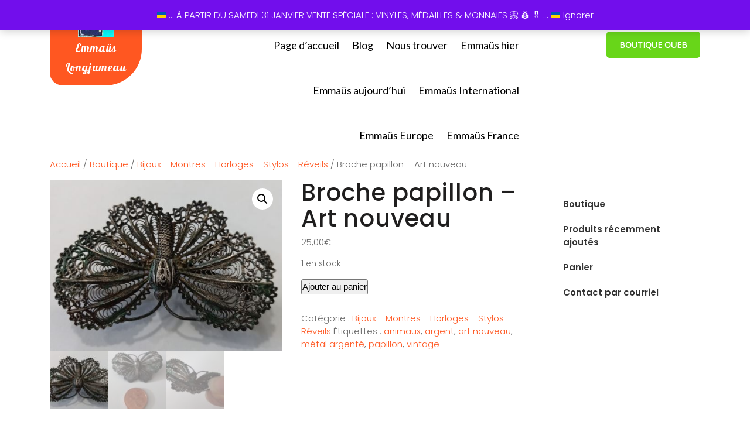

--- FILE ---
content_type: text/html; charset=UTF-8
request_url: https://prod.emmaus-91.org/boutique/bijoux-montres-horloges-stylos-reveils/broche-art-nouveau/
body_size: 21840
content:
<!DOCTYPE html>
<html lang="fr-FR">
<head>
	<meta charset="UTF-8">
	<meta name="viewport" content="width=device-width">
	<link rel="profile" href="https://gmpg.org/xfn/11">
	<link rel="pingback" href="https://prod.emmaus-91.org/xmlrpc.php">

	<title>Broche papillon &#8211; Art nouveau &#8211; Emmaüs Longjumeau</title>
<meta name='robots' content='max-image-preview:large' />
<link rel='dns-prefetch' href='//www.googletagmanager.com' />
<link rel='dns-prefetch' href='//assets.pinterest.com' />
<link rel='dns-prefetch' href='//fonts.googleapis.com' />
<link rel="alternate" type="application/rss+xml" title="Emmaüs Longjumeau &raquo; Flux" href="https://prod.emmaus-91.org/feed/" />
<link rel="alternate" type="application/rss+xml" title="Emmaüs Longjumeau &raquo; Flux des commentaires" href="https://prod.emmaus-91.org/comments/feed/" />
<link rel="alternate" title="oEmbed (JSON)" type="application/json+oembed" href="https://prod.emmaus-91.org/wp-json/oembed/1.0/embed?url=https%3A%2F%2Fprod.emmaus-91.org%2Fboutique%2Fbijoux-montres-horloges-stylos-reveils%2Fbroche-art-nouveau%2F" />
<link rel="alternate" title="oEmbed (XML)" type="text/xml+oembed" href="https://prod.emmaus-91.org/wp-json/oembed/1.0/embed?url=https%3A%2F%2Fprod.emmaus-91.org%2Fboutique%2Fbijoux-montres-horloges-stylos-reveils%2Fbroche-art-nouveau%2F&#038;format=xml" />
<style id='wp-img-auto-sizes-contain-inline-css' type='text/css'>
img:is([sizes=auto i],[sizes^="auto," i]){contain-intrinsic-size:3000px 1500px}
/*# sourceURL=wp-img-auto-sizes-contain-inline-css */
</style>
<style id='wp-emoji-styles-inline-css' type='text/css'>

	img.wp-smiley, img.emoji {
		display: inline !important;
		border: none !important;
		box-shadow: none !important;
		height: 1em !important;
		width: 1em !important;
		margin: 0 0.07em !important;
		vertical-align: -0.1em !important;
		background: none !important;
		padding: 0 !important;
	}
/*# sourceURL=wp-emoji-styles-inline-css */
</style>
<style id='wp-block-library-inline-css' type='text/css'>
:root{--wp-block-synced-color:#7a00df;--wp-block-synced-color--rgb:122,0,223;--wp-bound-block-color:var(--wp-block-synced-color);--wp-editor-canvas-background:#ddd;--wp-admin-theme-color:#007cba;--wp-admin-theme-color--rgb:0,124,186;--wp-admin-theme-color-darker-10:#006ba1;--wp-admin-theme-color-darker-10--rgb:0,107,160.5;--wp-admin-theme-color-darker-20:#005a87;--wp-admin-theme-color-darker-20--rgb:0,90,135;--wp-admin-border-width-focus:2px}@media (min-resolution:192dpi){:root{--wp-admin-border-width-focus:1.5px}}.wp-element-button{cursor:pointer}:root .has-very-light-gray-background-color{background-color:#eee}:root .has-very-dark-gray-background-color{background-color:#313131}:root .has-very-light-gray-color{color:#eee}:root .has-very-dark-gray-color{color:#313131}:root .has-vivid-green-cyan-to-vivid-cyan-blue-gradient-background{background:linear-gradient(135deg,#00d084,#0693e3)}:root .has-purple-crush-gradient-background{background:linear-gradient(135deg,#34e2e4,#4721fb 50%,#ab1dfe)}:root .has-hazy-dawn-gradient-background{background:linear-gradient(135deg,#faaca8,#dad0ec)}:root .has-subdued-olive-gradient-background{background:linear-gradient(135deg,#fafae1,#67a671)}:root .has-atomic-cream-gradient-background{background:linear-gradient(135deg,#fdd79a,#004a59)}:root .has-nightshade-gradient-background{background:linear-gradient(135deg,#330968,#31cdcf)}:root .has-midnight-gradient-background{background:linear-gradient(135deg,#020381,#2874fc)}:root{--wp--preset--font-size--normal:16px;--wp--preset--font-size--huge:42px}.has-regular-font-size{font-size:1em}.has-larger-font-size{font-size:2.625em}.has-normal-font-size{font-size:var(--wp--preset--font-size--normal)}.has-huge-font-size{font-size:var(--wp--preset--font-size--huge)}.has-text-align-center{text-align:center}.has-text-align-left{text-align:left}.has-text-align-right{text-align:right}.has-fit-text{white-space:nowrap!important}#end-resizable-editor-section{display:none}.aligncenter{clear:both}.items-justified-left{justify-content:flex-start}.items-justified-center{justify-content:center}.items-justified-right{justify-content:flex-end}.items-justified-space-between{justify-content:space-between}.screen-reader-text{border:0;clip-path:inset(50%);height:1px;margin:-1px;overflow:hidden;padding:0;position:absolute;width:1px;word-wrap:normal!important}.screen-reader-text:focus{background-color:#ddd;clip-path:none;color:#444;display:block;font-size:1em;height:auto;left:5px;line-height:normal;padding:15px 23px 14px;text-decoration:none;top:5px;width:auto;z-index:100000}html :where(.has-border-color){border-style:solid}html :where([style*=border-top-color]){border-top-style:solid}html :where([style*=border-right-color]){border-right-style:solid}html :where([style*=border-bottom-color]){border-bottom-style:solid}html :where([style*=border-left-color]){border-left-style:solid}html :where([style*=border-width]){border-style:solid}html :where([style*=border-top-width]){border-top-style:solid}html :where([style*=border-right-width]){border-right-style:solid}html :where([style*=border-bottom-width]){border-bottom-style:solid}html :where([style*=border-left-width]){border-left-style:solid}html :where(img[class*=wp-image-]){height:auto;max-width:100%}:where(figure){margin:0 0 1em}html :where(.is-position-sticky){--wp-admin--admin-bar--position-offset:var(--wp-admin--admin-bar--height,0px)}@media screen and (max-width:600px){html :where(.is-position-sticky){--wp-admin--admin-bar--position-offset:0px}}

/*# sourceURL=wp-block-library-inline-css */
</style><link rel='stylesheet' id='wc-blocks-style-css' href='https://prod.emmaus-91.org/wp-content/plugins/woocommerce/assets/client/blocks/wc-blocks.css?ver=wc-10.4.3' type='text/css' media='all' />
<style id='global-styles-inline-css' type='text/css'>
:root{--wp--preset--aspect-ratio--square: 1;--wp--preset--aspect-ratio--4-3: 4/3;--wp--preset--aspect-ratio--3-4: 3/4;--wp--preset--aspect-ratio--3-2: 3/2;--wp--preset--aspect-ratio--2-3: 2/3;--wp--preset--aspect-ratio--16-9: 16/9;--wp--preset--aspect-ratio--9-16: 9/16;--wp--preset--color--black: #000000;--wp--preset--color--cyan-bluish-gray: #abb8c3;--wp--preset--color--white: #ffffff;--wp--preset--color--pale-pink: #f78da7;--wp--preset--color--vivid-red: #cf2e2e;--wp--preset--color--luminous-vivid-orange: #ff6900;--wp--preset--color--luminous-vivid-amber: #fcb900;--wp--preset--color--light-green-cyan: #7bdcb5;--wp--preset--color--vivid-green-cyan: #00d084;--wp--preset--color--pale-cyan-blue: #8ed1fc;--wp--preset--color--vivid-cyan-blue: #0693e3;--wp--preset--color--vivid-purple: #9b51e0;--wp--preset--gradient--vivid-cyan-blue-to-vivid-purple: linear-gradient(135deg,rgb(6,147,227) 0%,rgb(155,81,224) 100%);--wp--preset--gradient--light-green-cyan-to-vivid-green-cyan: linear-gradient(135deg,rgb(122,220,180) 0%,rgb(0,208,130) 100%);--wp--preset--gradient--luminous-vivid-amber-to-luminous-vivid-orange: linear-gradient(135deg,rgb(252,185,0) 0%,rgb(255,105,0) 100%);--wp--preset--gradient--luminous-vivid-orange-to-vivid-red: linear-gradient(135deg,rgb(255,105,0) 0%,rgb(207,46,46) 100%);--wp--preset--gradient--very-light-gray-to-cyan-bluish-gray: linear-gradient(135deg,rgb(238,238,238) 0%,rgb(169,184,195) 100%);--wp--preset--gradient--cool-to-warm-spectrum: linear-gradient(135deg,rgb(74,234,220) 0%,rgb(151,120,209) 20%,rgb(207,42,186) 40%,rgb(238,44,130) 60%,rgb(251,105,98) 80%,rgb(254,248,76) 100%);--wp--preset--gradient--blush-light-purple: linear-gradient(135deg,rgb(255,206,236) 0%,rgb(152,150,240) 100%);--wp--preset--gradient--blush-bordeaux: linear-gradient(135deg,rgb(254,205,165) 0%,rgb(254,45,45) 50%,rgb(107,0,62) 100%);--wp--preset--gradient--luminous-dusk: linear-gradient(135deg,rgb(255,203,112) 0%,rgb(199,81,192) 50%,rgb(65,88,208) 100%);--wp--preset--gradient--pale-ocean: linear-gradient(135deg,rgb(255,245,203) 0%,rgb(182,227,212) 50%,rgb(51,167,181) 100%);--wp--preset--gradient--electric-grass: linear-gradient(135deg,rgb(202,248,128) 0%,rgb(113,206,126) 100%);--wp--preset--gradient--midnight: linear-gradient(135deg,rgb(2,3,129) 0%,rgb(40,116,252) 100%);--wp--preset--font-size--small: 13px;--wp--preset--font-size--medium: 20px;--wp--preset--font-size--large: 36px;--wp--preset--font-size--x-large: 42px;--wp--preset--spacing--20: 0.44rem;--wp--preset--spacing--30: 0.67rem;--wp--preset--spacing--40: 1rem;--wp--preset--spacing--50: 1.5rem;--wp--preset--spacing--60: 2.25rem;--wp--preset--spacing--70: 3.38rem;--wp--preset--spacing--80: 5.06rem;--wp--preset--shadow--natural: 6px 6px 9px rgba(0, 0, 0, 0.2);--wp--preset--shadow--deep: 12px 12px 50px rgba(0, 0, 0, 0.4);--wp--preset--shadow--sharp: 6px 6px 0px rgba(0, 0, 0, 0.2);--wp--preset--shadow--outlined: 6px 6px 0px -3px rgb(255, 255, 255), 6px 6px rgb(0, 0, 0);--wp--preset--shadow--crisp: 6px 6px 0px rgb(0, 0, 0);}:where(.is-layout-flex){gap: 0.5em;}:where(.is-layout-grid){gap: 0.5em;}body .is-layout-flex{display: flex;}.is-layout-flex{flex-wrap: wrap;align-items: center;}.is-layout-flex > :is(*, div){margin: 0;}body .is-layout-grid{display: grid;}.is-layout-grid > :is(*, div){margin: 0;}:where(.wp-block-columns.is-layout-flex){gap: 2em;}:where(.wp-block-columns.is-layout-grid){gap: 2em;}:where(.wp-block-post-template.is-layout-flex){gap: 1.25em;}:where(.wp-block-post-template.is-layout-grid){gap: 1.25em;}.has-black-color{color: var(--wp--preset--color--black) !important;}.has-cyan-bluish-gray-color{color: var(--wp--preset--color--cyan-bluish-gray) !important;}.has-white-color{color: var(--wp--preset--color--white) !important;}.has-pale-pink-color{color: var(--wp--preset--color--pale-pink) !important;}.has-vivid-red-color{color: var(--wp--preset--color--vivid-red) !important;}.has-luminous-vivid-orange-color{color: var(--wp--preset--color--luminous-vivid-orange) !important;}.has-luminous-vivid-amber-color{color: var(--wp--preset--color--luminous-vivid-amber) !important;}.has-light-green-cyan-color{color: var(--wp--preset--color--light-green-cyan) !important;}.has-vivid-green-cyan-color{color: var(--wp--preset--color--vivid-green-cyan) !important;}.has-pale-cyan-blue-color{color: var(--wp--preset--color--pale-cyan-blue) !important;}.has-vivid-cyan-blue-color{color: var(--wp--preset--color--vivid-cyan-blue) !important;}.has-vivid-purple-color{color: var(--wp--preset--color--vivid-purple) !important;}.has-black-background-color{background-color: var(--wp--preset--color--black) !important;}.has-cyan-bluish-gray-background-color{background-color: var(--wp--preset--color--cyan-bluish-gray) !important;}.has-white-background-color{background-color: var(--wp--preset--color--white) !important;}.has-pale-pink-background-color{background-color: var(--wp--preset--color--pale-pink) !important;}.has-vivid-red-background-color{background-color: var(--wp--preset--color--vivid-red) !important;}.has-luminous-vivid-orange-background-color{background-color: var(--wp--preset--color--luminous-vivid-orange) !important;}.has-luminous-vivid-amber-background-color{background-color: var(--wp--preset--color--luminous-vivid-amber) !important;}.has-light-green-cyan-background-color{background-color: var(--wp--preset--color--light-green-cyan) !important;}.has-vivid-green-cyan-background-color{background-color: var(--wp--preset--color--vivid-green-cyan) !important;}.has-pale-cyan-blue-background-color{background-color: var(--wp--preset--color--pale-cyan-blue) !important;}.has-vivid-cyan-blue-background-color{background-color: var(--wp--preset--color--vivid-cyan-blue) !important;}.has-vivid-purple-background-color{background-color: var(--wp--preset--color--vivid-purple) !important;}.has-black-border-color{border-color: var(--wp--preset--color--black) !important;}.has-cyan-bluish-gray-border-color{border-color: var(--wp--preset--color--cyan-bluish-gray) !important;}.has-white-border-color{border-color: var(--wp--preset--color--white) !important;}.has-pale-pink-border-color{border-color: var(--wp--preset--color--pale-pink) !important;}.has-vivid-red-border-color{border-color: var(--wp--preset--color--vivid-red) !important;}.has-luminous-vivid-orange-border-color{border-color: var(--wp--preset--color--luminous-vivid-orange) !important;}.has-luminous-vivid-amber-border-color{border-color: var(--wp--preset--color--luminous-vivid-amber) !important;}.has-light-green-cyan-border-color{border-color: var(--wp--preset--color--light-green-cyan) !important;}.has-vivid-green-cyan-border-color{border-color: var(--wp--preset--color--vivid-green-cyan) !important;}.has-pale-cyan-blue-border-color{border-color: var(--wp--preset--color--pale-cyan-blue) !important;}.has-vivid-cyan-blue-border-color{border-color: var(--wp--preset--color--vivid-cyan-blue) !important;}.has-vivid-purple-border-color{border-color: var(--wp--preset--color--vivid-purple) !important;}.has-vivid-cyan-blue-to-vivid-purple-gradient-background{background: var(--wp--preset--gradient--vivid-cyan-blue-to-vivid-purple) !important;}.has-light-green-cyan-to-vivid-green-cyan-gradient-background{background: var(--wp--preset--gradient--light-green-cyan-to-vivid-green-cyan) !important;}.has-luminous-vivid-amber-to-luminous-vivid-orange-gradient-background{background: var(--wp--preset--gradient--luminous-vivid-amber-to-luminous-vivid-orange) !important;}.has-luminous-vivid-orange-to-vivid-red-gradient-background{background: var(--wp--preset--gradient--luminous-vivid-orange-to-vivid-red) !important;}.has-very-light-gray-to-cyan-bluish-gray-gradient-background{background: var(--wp--preset--gradient--very-light-gray-to-cyan-bluish-gray) !important;}.has-cool-to-warm-spectrum-gradient-background{background: var(--wp--preset--gradient--cool-to-warm-spectrum) !important;}.has-blush-light-purple-gradient-background{background: var(--wp--preset--gradient--blush-light-purple) !important;}.has-blush-bordeaux-gradient-background{background: var(--wp--preset--gradient--blush-bordeaux) !important;}.has-luminous-dusk-gradient-background{background: var(--wp--preset--gradient--luminous-dusk) !important;}.has-pale-ocean-gradient-background{background: var(--wp--preset--gradient--pale-ocean) !important;}.has-electric-grass-gradient-background{background: var(--wp--preset--gradient--electric-grass) !important;}.has-midnight-gradient-background{background: var(--wp--preset--gradient--midnight) !important;}.has-small-font-size{font-size: var(--wp--preset--font-size--small) !important;}.has-medium-font-size{font-size: var(--wp--preset--font-size--medium) !important;}.has-large-font-size{font-size: var(--wp--preset--font-size--large) !important;}.has-x-large-font-size{font-size: var(--wp--preset--font-size--x-large) !important;}
/*# sourceURL=global-styles-inline-css */
</style>

<style id='classic-theme-styles-inline-css' type='text/css'>
/*! This file is auto-generated */
.wp-block-button__link{color:#fff;background-color:#32373c;border-radius:9999px;box-shadow:none;text-decoration:none;padding:calc(.667em + 2px) calc(1.333em + 2px);font-size:1.125em}.wp-block-file__button{background:#32373c;color:#fff;text-decoration:none}
/*# sourceURL=/wp-includes/css/classic-themes.min.css */
</style>
<link rel='stylesheet' id='dnd-upload-cf7-css' href='https://prod.emmaus-91.org/wp-content/plugins/drag-and-drop-multiple-file-upload-contact-form-7/assets/css/dnd-upload-cf7.css?ver=1.3.9.3' type='text/css' media='all' />
<link rel='stylesheet' id='contact-form-7-css' href='https://prod.emmaus-91.org/wp-content/plugins/contact-form-7/includes/css/styles.css?ver=6.1.4' type='text/css' media='all' />
<link rel='stylesheet' id='photoswipe-css' href='https://prod.emmaus-91.org/wp-content/plugins/woocommerce/assets/css/photoswipe/photoswipe.min.css?ver=10.4.3' type='text/css' media='all' />
<link rel='stylesheet' id='photoswipe-default-skin-css' href='https://prod.emmaus-91.org/wp-content/plugins/woocommerce/assets/css/photoswipe/default-skin/default-skin.min.css?ver=10.4.3' type='text/css' media='all' />
<link rel='stylesheet' id='woocommerce-layout-css' href='https://prod.emmaus-91.org/wp-content/plugins/woocommerce/assets/css/woocommerce-layout.css?ver=10.4.3' type='text/css' media='all' />
<link rel='stylesheet' id='woocommerce-smallscreen-css' href='https://prod.emmaus-91.org/wp-content/plugins/woocommerce/assets/css/woocommerce-smallscreen.css?ver=10.4.3' type='text/css' media='only screen and (max-width: 768px)' />
<link rel='stylesheet' id='woocommerce-general-css' href='https://prod.emmaus-91.org/wp-content/plugins/woocommerce/assets/css/woocommerce.css?ver=10.4.3' type='text/css' media='all' />
<style id='woocommerce-inline-inline-css' type='text/css'>
.woocommerce form .form-row .required { visibility: visible; }
/*# sourceURL=woocommerce-inline-inline-css */
</style>
<link rel='stylesheet' id='pinterest-for-woocommerce-pins-css' href='//prod.emmaus-91.org/wp-content/plugins/pinterest-for-woocommerce/assets/css/frontend/pinterest-for-woocommerce-pins.min.css?ver=1.4.23' type='text/css' media='all' />
<link rel='stylesheet' id='header-footer-style-css' href='https://prod.emmaus-91.org/wp-content/themes/charity-pro/assets/css/header-footer.css?ver=6.9' type='text/css' media='all' />
<link rel='stylesheet' id='all-pages-style-css' href='https://prod.emmaus-91.org/wp-content/themes/charity-pro/assets/css/all-pages.css?ver=6.9' type='text/css' media='all' />
<link rel='stylesheet' id='media-style-css' href='https://prod.emmaus-91.org/wp-content/themes/charity-pro/assets/css/media.css?ver=6.9' type='text/css' media='all' />
<link rel='stylesheet' id='charity-pro-font-css' href='//fonts.googleapis.com/css?family=PT+Sans%3A300%2C400%2C600%2C700%2C800%2C900%7CRoboto%3A400%2C700%7CRoboto+Condensed%3A400%2C700%7COpen+Sans%7COverpass%7CMontserrat%3A300%2C400%2C600%2C700%2C800%2C900%7CPlayball%3A300%2C400%2C600%2C700%2C800%2C900%7CAlegreya%3A300%2C400%2C600%2C700%2C800%2C900%7CJulius+Sans+One%7CArsenal%7CSlabo%7CLato%7COverpass+Mono%7CSource+Sans+Pro%7CRaleway%3A100%2C100i%2C200%2C200i%2C300%2C300i%2C400%2C400i%2C500%2C500i%2C600%2C600i%2C700%2C700i%2C800%2C800i%2C900%2C900i%7CMerriweather%7CRubik%7CLora%7CUbuntu%7CCabin%7CArimo%7CPlayfair+Display%7CQuicksand%7CPadauk%7CMuli%7CInconsolata%7CBitter%7CPacifico%7CIndie+Flower%7CVT323%7CDosis%7CFrank+Ruhl+Libre%7CFjalla+One%7COxygen%7CArvo%7CNoto+Serif%7CLobster%7CCrimson+Text%7CYanone+Kaffeesatz%7CAnton%7CLibre+Baskerville%7CBree+Serif%7CGloria+Hallelujah%7CJosefin+Sans%3A100%2C100i%2C300%2C300i%2C400%2C400i%2C600%2C600i%2C700%2C700i%26amp%3Bsubset%3Dlatin-ext%2Cvietnamese%7CAbril+Fatface%7CVarela+Round%7CVampiro+One%7CShadows+Into+Light%7CCuprum%7CRokkitt%7CVollkorn%7CFrancois+One%7COrbitron%7CPatua+One%7CAcme%7CSatisfy%7CJosefin+Slab%7CQuattrocento+Sans%7CArchitects+Daughter%7CRusso+One%7CMonda%7CRighteous%7CLobster+Two%7CHammersmith+One%7CCourgette%7CPermanent+Marker%7CCherry+Swash%7CCormorant+Garamond%7CPoiret+One%7CBenchNine%7CEconomica%7CHandlee%7CCardo%7CAlfa+Slab+One%7CAveria+Serif+Libre%7CCookie%7CChewy%7CGreat+Vibes%7CComing+Soon%7CPhilosopher%7CDays+One%7CKanit%7CShrikhand%7CTangerine%7CIM+Fell+English+SC%7CBoogaloo%7CBangers%7CFredoka+One%7CBad+Script%7CVolkhov%7CShadows+Into+Light+Two%7CMarck+Script%7CSacramento%7CPoppins%3A100%2C200%2C300%2C400%2C400i%2C500%2C500i%2C600%2C600i%2C700%2C700i%2C800%2C800i%2C900%2C900i%26amp%3Bsubset%3Ddevanagari%2Clatin-ext%7CPT+Serif&#038;ver=6.9' type='text/css' media='all' />
<link rel='stylesheet' id='bootstrap-style-css' href='https://prod.emmaus-91.org/wp-content/themes/charity-pro/assets/css/bootstrap.min.css?ver=6.9' type='text/css' media='all' />
<link rel='stylesheet' id='charity-pro-basic-style-css' href='https://prod.emmaus-91.org/wp-content/themes/charity-pro/style.css?ver=6.9' type='text/css' media='all' />
<style id='charity-pro-basic-style-inline-css' type='text/css'>
p,#slider p,#slider p.price,#about-us p,#academic-gallery .gallery-heading p,#why-choose-us .why-choose-us-content p,#academic-records .records-content p,#academic-records .records-heading p,#register-now .video-content p,.advance-search .adjust p,.single-post-content p,#academic-news .news-content .news_text,#happy-students .student-contents .student_text,#academic-events .events_text,#academic-services .services-content .services_text,#academic-services .services-heading p,#popular-courses .courses_text,.postbox-content .post-text,.logo h1 a,.logo p,#happy-students .student-contents .students-quote i,#happy-students .student-contents h5 a,h1, #header .logo h1, .main_title h1, .logo h1 a,.title-box h1,#header h1 a,.woocommerce .summary h1,.woocommerce h1,.page-header h1,.main_title h1,h2, section h2, #slider h2,.postbox h2,#comments h2.comments-title,#comments h2#reply-title,#slider h2,#slider .inner_carousel h2 small,h2.woocommerce-loop-product__title,.woocommerce h2,h3,.section-heading h3,h3.contact-page,.contac_form h3,.contact-color-bg h3,.footer_form .section-heading h3,.footer-top-col h3,#footer h3,.postbox h3,#comments h3.comment-reply-title,#about-us h3,#popular-courses .popular-courses-head h3,#academic-services .services-heading h3,#academic-gallery .gallery-heading h3,#academic-events .academic-events-head h3,#why-choose-us .why-choose-us-head h3,#academic-records .records-heading h3,#register-now .register-now-head h3,#academic-teacher .academic-teacher-head h3,#happy-students .happy-students-head h3,#academic-news .academic-news-head h3,#newsletter h3,#sidebar h3,.woocommerce h3,h4, section h4,.classes-box h4 a,.events-box h4,.events-box h4 a,.testimonial_box_sc h4 a,#about-us h4,.search-section h4,#register-now .video-content h4,.category-page h4,.services_inner h4,h5, section h5,#slider h5,#academic-events .events-content h5,#academic-events .events-content h5,#academic-events .events-content h5,#academic-services .services-content h5 a,.blog-post h5,section h5,#popular-courses .course_name a,h6,#slider h6,.postbox h6,.logo p,.topbar-content span,.main-navigation a,#slider .read-more,#about-us a,.search-section h4,.form-control,.search-section .form-fields button,#popular-courses .popular-courses-head a,#academic-events .academic-events-head a,#academic-events .events-content .events-meta span,#academic-events .events-content h5 a,#why-choose-us .why-choose-us-content h5,#academic-records .records-content span,#academic-teacher .teachers-contents h5 a,#academic-teacher .teachers-contents .teachers-desig,#academic-teacher .teachers-contents .teachers-meta a,#happy-students .happy-students-head a,#happy-students .student-contents .student-desig,#academic-news .news-content h5 a,#academic-news .news-content .news-meta span,#academic-news .news-content .news-meta a,#academic-news .news-content .read-more-news,#footer #site-navigation ul li a,#footer .copyright p,#footer .copyright a,#academic-services .services-heading a,#popular-courses .course-meta-data span,.search-section .form-fields input[type="text"]::placeholder,#newsletter .newsletter-content input[type="email"]::placeholder,#newsletter .newsletter-content input[type="submit"],.contact-page-details span,.contact-page-details .inner-cont p,.posttitle a,span.mr-3,.postbox-content span,.main-navigation .current_page_item > a, .main-navigation .current-menu-item > a,h4.pra-title a,.services_inner h4, .services_inner .short_text,.hover_border h4 a,.short_text,.course-meta,.att_socialbox a,.advance-search h5 a,.advance-search .read-more,input#coursename::placeholder,input#courseduration::placeholder,input#courseprice::placeholder,.metabox,#sidebar input[type="search"],#sidebar input[type="submit"],ul.post-categories a,.post_ctg span,#sidebar ul li a,.logged-in-as a,#comments input[type="submit"].submit,.navigation span, .navigation a,.metabox .entry-author a,.sticky .topbar-content span,#register-now .register-now-head input[type="submit"],#register-now .register-now-head input[type="text"]::placeholder,#register-now .register-now-head input[type="email"]::placeholder,#academic-teacher .academic-teacher-head a,#academic-news .academic-news-head a,#academic-news .news-content .news-date,#footer .about_me table p,#footer ul li a,.widget_recent_entries span.post-date,#academic-events .events-content .event-button1,#popular-courses .courses-content .course-price{}.topbar_section .socialbox i,.sticky .topbar_section .socialbox i{color: #ffffff;
		}#header a.header_btn{color: #ffffff;}#header a.header_btn{background-color: #68d619;
		}#header a.header_btn{border-color: #68d619;
		}@media screen and (max-width:767px) {}@media screen and (min-width: 577px) and (max-width:767px){}@media screen and (min-width:720px) {}@media screen and (max-width:1024px) {}.service_icon i{
			color: #1ea7bc;
		}
/*# sourceURL=charity-pro-basic-style-inline-css */
</style>
<link rel='stylesheet' id='animation-wow-css' href='https://prod.emmaus-91.org/wp-content/themes/charity-pro/assets/css/animation.css?ver=6.9' type='text/css' media='all' />
<link rel='stylesheet' id='font-awesome-css' href='https://prod.emmaus-91.org/wp-content/themes/charity-pro/assets/css/fontawesome-all.min.css?ver=6.9' type='text/css' media='all' />
<link rel='stylesheet' id='effect-css' href='https://prod.emmaus-91.org/wp-content/themes/charity-pro/assets/css/effect.css?ver=6.9' type='text/css' media='all' />
<link rel='stylesheet' id='owl-carousel-style-css' href='https://prod.emmaus-91.org/wp-content/themes/charity-pro/assets/css/owl.carousel.css?ver=6.9' type='text/css' media='all' />
<link rel='stylesheet' id='google-font-css' href='https://prod.emmaus-91.org/wp-content/themes/charity-pro/assets/css/google-font.css?ver=6.9' type='text/css' media='all' />
<script type="text/javascript" id="woocommerce-google-analytics-integration-gtag-js-after">
/* <![CDATA[ */
/* Google Analytics for WooCommerce (gtag.js) */
					window.dataLayer = window.dataLayer || [];
					function gtag(){dataLayer.push(arguments);}
					// Set up default consent state.
					for ( const mode of [{"analytics_storage":"denied","ad_storage":"denied","ad_user_data":"denied","ad_personalization":"denied","region":["AT","BE","BG","HR","CY","CZ","DK","EE","FI","FR","DE","GR","HU","IS","IE","IT","LV","LI","LT","LU","MT","NL","NO","PL","PT","RO","SK","SI","ES","SE","GB","CH"]}] || [] ) {
						gtag( "consent", "default", { "wait_for_update": 500, ...mode } );
					}
					gtag("js", new Date());
					gtag("set", "developer_id.dOGY3NW", true);
					gtag("config", "UA-217819989-1", {"track_404":true,"allow_google_signals":true,"logged_in":false,"linker":{"domains":[],"allow_incoming":false},"custom_map":{"dimension1":"logged_in"}});
//# sourceURL=woocommerce-google-analytics-integration-gtag-js-after
/* ]]> */
</script>
<script type="text/javascript" src="https://prod.emmaus-91.org/wp-includes/js/jquery/jquery.min.js?ver=3.7.1" id="jquery-core-js"></script>
<script type="text/javascript" src="https://prod.emmaus-91.org/wp-includes/js/jquery/jquery-migrate.min.js?ver=3.4.1" id="jquery-migrate-js"></script>
<script type="text/javascript" src="https://prod.emmaus-91.org/wp-content/plugins/woocommerce/assets/js/jquery-blockui/jquery.blockUI.min.js?ver=2.7.0-wc.10.4.3" id="wc-jquery-blockui-js" defer="defer" data-wp-strategy="defer"></script>
<script type="text/javascript" id="wc-add-to-cart-js-extra">
/* <![CDATA[ */
var wc_add_to_cart_params = {"ajax_url":"/wp-admin/admin-ajax.php","wc_ajax_url":"/?wc-ajax=%%endpoint%%","i18n_view_cart":"Voir le panier","cart_url":"https://prod.emmaus-91.org/panier/","is_cart":"","cart_redirect_after_add":"no"};
//# sourceURL=wc-add-to-cart-js-extra
/* ]]> */
</script>
<script type="text/javascript" src="https://prod.emmaus-91.org/wp-content/plugins/woocommerce/assets/js/frontend/add-to-cart.min.js?ver=10.4.3" id="wc-add-to-cart-js" defer="defer" data-wp-strategy="defer"></script>
<script type="text/javascript" src="https://prod.emmaus-91.org/wp-content/plugins/woocommerce/assets/js/zoom/jquery.zoom.min.js?ver=1.7.21-wc.10.4.3" id="wc-zoom-js" defer="defer" data-wp-strategy="defer"></script>
<script type="text/javascript" src="https://prod.emmaus-91.org/wp-content/plugins/woocommerce/assets/js/flexslider/jquery.flexslider.min.js?ver=2.7.2-wc.10.4.3" id="wc-flexslider-js" defer="defer" data-wp-strategy="defer"></script>
<script type="text/javascript" src="https://prod.emmaus-91.org/wp-content/plugins/woocommerce/assets/js/photoswipe/photoswipe.min.js?ver=4.1.1-wc.10.4.3" id="wc-photoswipe-js" defer="defer" data-wp-strategy="defer"></script>
<script type="text/javascript" src="https://prod.emmaus-91.org/wp-content/plugins/woocommerce/assets/js/photoswipe/photoswipe-ui-default.min.js?ver=4.1.1-wc.10.4.3" id="wc-photoswipe-ui-default-js" defer="defer" data-wp-strategy="defer"></script>
<script type="text/javascript" id="wc-single-product-js-extra">
/* <![CDATA[ */
var wc_single_product_params = {"i18n_required_rating_text":"Veuillez s\u00e9lectionner une note","i18n_rating_options":["1\u00a0\u00e9toile sur 5","2\u00a0\u00e9toiles sur 5","3\u00a0\u00e9toiles sur 5","4\u00a0\u00e9toiles sur 5","5\u00a0\u00e9toiles sur 5"],"i18n_product_gallery_trigger_text":"Voir la galerie d\u2019images en plein \u00e9cran","review_rating_required":"yes","flexslider":{"rtl":false,"animation":"slide","smoothHeight":true,"directionNav":false,"controlNav":"thumbnails","slideshow":false,"animationSpeed":500,"animationLoop":false,"allowOneSlide":false},"zoom_enabled":"1","zoom_options":[],"photoswipe_enabled":"1","photoswipe_options":{"shareEl":false,"closeOnScroll":false,"history":false,"hideAnimationDuration":0,"showAnimationDuration":0},"flexslider_enabled":"1"};
//# sourceURL=wc-single-product-js-extra
/* ]]> */
</script>
<script type="text/javascript" src="https://prod.emmaus-91.org/wp-content/plugins/woocommerce/assets/js/frontend/single-product.min.js?ver=10.4.3" id="wc-single-product-js" defer="defer" data-wp-strategy="defer"></script>
<script type="text/javascript" src="https://prod.emmaus-91.org/wp-content/plugins/woocommerce/assets/js/js-cookie/js.cookie.min.js?ver=2.1.4-wc.10.4.3" id="wc-js-cookie-js" defer="defer" data-wp-strategy="defer"></script>
<script type="text/javascript" id="woocommerce-js-extra">
/* <![CDATA[ */
var woocommerce_params = {"ajax_url":"/wp-admin/admin-ajax.php","wc_ajax_url":"/?wc-ajax=%%endpoint%%","i18n_password_show":"Afficher le mot de passe","i18n_password_hide":"Masquer le mot de passe"};
//# sourceURL=woocommerce-js-extra
/* ]]> */
</script>
<script type="text/javascript" src="https://prod.emmaus-91.org/wp-content/plugins/woocommerce/assets/js/frontend/woocommerce.min.js?ver=10.4.3" id="woocommerce-js" defer="defer" data-wp-strategy="defer"></script>
<script type="text/javascript" id="WCPAY_ASSETS-js-extra">
/* <![CDATA[ */
var wcpayAssets = {"url":"https://prod.emmaus-91.org/wp-content/plugins/woocommerce-payments/dist/"};
//# sourceURL=WCPAY_ASSETS-js-extra
/* ]]> */
</script>

<!-- Extrait de code de la balise Google (gtag.js) ajouté par Site Kit -->
<!-- Extrait Google Analytics ajouté par Site Kit -->
<script type="text/javascript" src="https://www.googletagmanager.com/gtag/js?id=GT-PHPDK7C" id="google_gtagjs-js" async></script>
<script type="text/javascript" id="google_gtagjs-js-after">
/* <![CDATA[ */
window.dataLayer = window.dataLayer || [];function gtag(){dataLayer.push(arguments);}
gtag("set","linker",{"domains":["prod.emmaus-91.org"]});
gtag("js", new Date());
gtag("set", "developer_id.dZTNiMT", true);
gtag("config", "GT-PHPDK7C");
//# sourceURL=google_gtagjs-js-after
/* ]]> */
</script>
<link rel="https://api.w.org/" href="https://prod.emmaus-91.org/wp-json/" /><link rel="alternate" title="JSON" type="application/json" href="https://prod.emmaus-91.org/wp-json/wp/v2/product/1689" /><link rel="EditURI" type="application/rsd+xml" title="RSD" href="https://prod.emmaus-91.org/xmlrpc.php?rsd" />
<meta name="generator" content="WordPress 6.9" />
<meta name="generator" content="WooCommerce 10.4.3" />
<link rel="canonical" href="https://prod.emmaus-91.org/boutique/bijoux-montres-horloges-stylos-reveils/broche-art-nouveau/" />
<link rel='shortlink' href='https://prod.emmaus-91.org/?p=1689' />
<meta name="generator" content="Site Kit by Google 1.170.0" /><meta property="og:url" content="https://prod.emmaus-91.org/boutique/bijoux-montres-horloges-stylos-reveils/broche-art-nouveau/" /><meta property="og:site_name" content="Emmaüs Longjumeau" /><meta property="og:type" content="og:product" /><meta property="og:title" content="Broche papillon &#8211; Art nouveau" /><meta property="og:image" content="https://prod.emmaus-91.org/wp-content/uploads/2021/05/papillon-art-nouveau-3.jpg" /><meta property="product:price:currency" content="EUR" /><meta property="product:price:amount" content="25" /><meta property="og:description" content="Vraisemblablement début 20ème (non signé).

Argent ou métal argenté (?)." /><meta property="og:availability" content="instock" />	<noscript><style>.woocommerce-product-gallery{ opacity: 1 !important; }</style></noscript>
		<style type="text/css">
		</style>
	<link rel="icon" href="https://prod.emmaus-91.org/wp-content/uploads/2021/04/3-valeurs-100x100.jpg" sizes="32x32" />
<link rel="icon" href="https://prod.emmaus-91.org/wp-content/uploads/2021/04/3-valeurs-300x300.jpg" sizes="192x192" />
<link rel="apple-touch-icon" href="https://prod.emmaus-91.org/wp-content/uploads/2021/04/3-valeurs-300x300.jpg" />
<meta name="msapplication-TileImage" content="https://prod.emmaus-91.org/wp-content/uploads/2021/04/3-valeurs-300x300.jpg" />
		<style type="text/css" id="wp-custom-css">
			.woocommerce-loop-category__title .count{display:none;}		</style>
		</head>
<body class="wp-singular product-template-default single single-product postid-1689 wp-custom-logo wp-theme-charity-pro theme-charity-pro woocommerce woocommerce-page woocommerce-demo-store woocommerce-no-js">
  <header id="masthead" class="site-header">
    <div id="header">
      <div class="container-fluid p-0">
        <div class="header-wrap">
          <div id="topbar">
    <div class="topbar_section">
    <div class="container">
      <div class="row">      
        <div class="col-lg-3 offset-lg-1 col-md-3 col-sm-12 col-12 social pr-0 pt-2 pb-2">
                    </div>      
        <div class="col-lg-7 offset-lg-1 col-md-9 col-sm-12 col-12">
          <div class="row topbar-content">
            <div class="col-lg-1 offset-lg-3 col-md-3 col-sm-2 col-5 pt-2 pb-2">
                          </div>
            <div class="col-lg-3 col-md-4 col-sm-5 col-7 topbar-phone pt-2 pb-2">
                                <span>
                    <i class="fas fa-phone"></i>
                      01 60 49 13 60                  </span>
                          </div>
            <div class="col-lg-5 col-md-5 col-sm-5 col-12 topbar-email pr-0 pt-2 pb-2">
                              <span>
                  <i class="fas fa-balance-scale"></i>
                    ⋮ Cum grano salis 🧂                </span>
                          </div>
          </div>
        </div>
        <div class="clearfix"></div>
      </div>
    </div>
    <div class="clearfix"></div>
  </div>
</div>

<div id="qnimate" class="off">
  <div id="search" class="open">
    <button data-widget="remove" id="removeClass" class="close" type="button">×</button>
    <form role="search" action="https://prod.emmaus-91.org/" method="get" autocomplete="off">
      <input type="search" class="search-field" placeholder="Type search keywords here &hellip;" value="" name="term" id="term">
      <button class="btn btn-lg btn-site" type="submit"><span class="glyphicon glyphicon-search"></span> Search</button>
    </form>
  </div>
</div><div class="container nav_wrap">
    <div class="main-header-box">
      <div class="row bg-media">
        <div class="col-lg-3 col-md-4 col-sm-4 col-8">
          <div class="logo">
            <a href="https://prod.emmaus-91.org/" class="custom-logo-link" rel="home"><img width="61" height="50" src="https://prod.emmaus-91.org/wp-content/uploads/2021/02/cropped-logolongjumeau-3.jpg" class="custom-logo" alt="Emmaüs Longjumeau" decoding="async" /></a>                <div class="logo-text">
                                      <h1><a href="https://prod.emmaus-91.org/" rel="home">Emmaüs Longjumeau</a></h1>
                                </div>
          </div>
        </div>
        <div class="col-lg-6 col-md-2 col-sm-2 col-4 header-nav">
          <div class="menubar m-0 mt-md-0">
  <div class="container right_menu">
    <div class="innermenubox ">
      <div class="toggle-nav mobile-menu">
        <span onclick="openNav()"><i class="fas fa-bars"></i></span>
      </div>
      <div id="mySidenav" class="nav sidenav">
        <nav id="site-navigation" class="main-navigation">
          <a href="javascript:void(0)" class="closebtn mobile-menu" onclick="closeNav()"><i class="fas fa-times"></i></a>
          <div class="menu clearfix"><ul id="menu-menu-principal" class="clearfix mobile_nav"><li id="menu-item-486" class="menu-item menu-item-type-post_type menu-item-object-page menu-item-home menu-item-486"><a href="https://prod.emmaus-91.org/">Page d&rsquo;accueil</a></li>
<li id="menu-item-482" class="menu-item menu-item-type-post_type menu-item-object-page menu-item-482"><a href="https://prod.emmaus-91.org/blog/">Blog</a></li>
<li id="menu-item-511" class="menu-item menu-item-type-post_type menu-item-object-page menu-item-511"><a href="https://prod.emmaus-91.org/noustrouver-v2/">Nous trouver</a></li>
<li id="menu-item-540" class="menu-item menu-item-type-post_type menu-item-object-page menu-item-540"><a href="https://prod.emmaus-91.org/emmhier-v2/">Emmaüs hier</a></li>
<li id="menu-item-543" class="menu-item menu-item-type-post_type menu-item-object-page menu-item-543"><a href="https://prod.emmaus-91.org/emmajd-v2/">Emmaüs aujourd&rsquo;hui</a></li>
<li id="menu-item-544" class="menu-item menu-item-type-post_type menu-item-object-page menu-item-544"><a href="https://prod.emmaus-91.org/emminter-v2-2/">Emmaüs International</a></li>
<li id="menu-item-545" class="menu-item menu-item-type-post_type menu-item-object-page menu-item-545"><a href="https://prod.emmaus-91.org/emmeu-v2/">Emmaüs Europe</a></li>
<li id="menu-item-546" class="menu-item menu-item-type-post_type menu-item-object-page menu-item-546"><a href="https://prod.emmaus-91.org/emmfr-v2/">Emmaüs France</a></li>
</ul></div>        </nav><!-- #site-navigation -->
      </div>
    </div>
  </div>
</div>        </div>
        <div class="col-lg-3 col-md-6 col-sm-6 col-12">
          <div class="row">
            <div class="col-lg-4 col-6">
                          </div>
            <div class="col-lg-8 col-6">
                              <a href="https://prod.emmaus-91.org/index.php/boutique/" class="header_btn">
                  BOUTIQUE OUEB                </a>
                          </div>
          </div>
        </div>
      </div>
    </div>
  </div>
</div>        </div>
      </div>
    </div>

  </header><div class="shop">
	<div id="container"><div id="contentwoocom" class="container" role="main"><nav class="woocommerce-breadcrumb" aria-label="Breadcrumb"><a href="https://prod.emmaus-91.org">Accueil</a>&nbsp;&#47;&nbsp;<a href="https://prod.emmaus-91.org/boutique/">Boutique</a>&nbsp;&#47;&nbsp;<a href="https://prod.emmaus-91.org/categorie-produit/bijoux-montres-horloges-stylos-reveils/">Bijoux - Montres - Horloges - Stylos - Réveils</a>&nbsp;&#47;&nbsp;Broche papillon &#8211; Art nouveau</nav>	<div class="row">
		<div class="col-lg-9 col-md-12">
			
				<div class="woocommerce-notices-wrapper"></div><div id="product-1689" class="product type-product post-1689 status-publish first instock product_cat-bijoux-montres-horloges-stylos-reveils product_tag-animaux product_tag-argent product_tag-art-nouveau product_tag-metal-argente product_tag-papillon product_tag-vintage has-post-thumbnail sold-individually shipping-taxable purchasable product-type-simple">

	<div class="woocommerce-product-gallery woocommerce-product-gallery--with-images woocommerce-product-gallery--columns-4 images" data-columns="4" style="opacity: 0; transition: opacity .25s ease-in-out;">
	<div class="woocommerce-product-gallery__wrapper">
		<div data-thumb="https://prod.emmaus-91.org/wp-content/uploads/2021/05/papillon-art-nouveau-3-100x100.jpg" data-thumb-alt="Broche papillon - Art nouveau" data-thumb-srcset="https://prod.emmaus-91.org/wp-content/uploads/2021/05/papillon-art-nouveau-3-100x100.jpg 100w, https://prod.emmaus-91.org/wp-content/uploads/2021/05/papillon-art-nouveau-3-150x150.jpg 150w, https://prod.emmaus-91.org/wp-content/uploads/2021/05/papillon-art-nouveau-3-300x300.jpg 300w"  data-thumb-sizes="(max-width: 100px) 100vw, 100px" class="woocommerce-product-gallery__image"><a href="https://prod.emmaus-91.org/wp-content/uploads/2021/05/papillon-art-nouveau-3.jpg"><img width="503" height="371" src="https://prod.emmaus-91.org/wp-content/uploads/2021/05/papillon-art-nouveau-3.jpg" class="wp-post-image" alt="Broche papillon - Art nouveau" data-caption="" data-src="https://prod.emmaus-91.org/wp-content/uploads/2021/05/papillon-art-nouveau-3.jpg" data-large_image="https://prod.emmaus-91.org/wp-content/uploads/2021/05/papillon-art-nouveau-3.jpg" data-large_image_width="503" data-large_image_height="371" decoding="async" fetchpriority="high" srcset="https://prod.emmaus-91.org/wp-content/uploads/2021/05/papillon-art-nouveau-3.jpg 503w, https://prod.emmaus-91.org/wp-content/uploads/2021/05/papillon-art-nouveau-3-300x221.jpg 300w" sizes="(max-width: 503px) 100vw, 503px" /></a></div><div data-thumb="https://prod.emmaus-91.org/wp-content/uploads/2021/05/papillon-art-nouveau-2-100x100.jpg" data-thumb-alt="Broche papillon - Art nouveau – Image 2" data-thumb-srcset="https://prod.emmaus-91.org/wp-content/uploads/2021/05/papillon-art-nouveau-2-100x100.jpg 100w, https://prod.emmaus-91.org/wp-content/uploads/2021/05/papillon-art-nouveau-2-150x150.jpg 150w, https://prod.emmaus-91.org/wp-content/uploads/2021/05/papillon-art-nouveau-2-300x300.jpg 300w"  data-thumb-sizes="(max-width: 100px) 100vw, 100px" class="woocommerce-product-gallery__image"><a href="https://prod.emmaus-91.org/wp-content/uploads/2021/05/papillon-art-nouveau-2.jpg"><img width="315" height="407" src="https://prod.emmaus-91.org/wp-content/uploads/2021/05/papillon-art-nouveau-2.jpg" class="" alt="Broche papillon - Art nouveau – Image 2" data-caption="" data-src="https://prod.emmaus-91.org/wp-content/uploads/2021/05/papillon-art-nouveau-2.jpg" data-large_image="https://prod.emmaus-91.org/wp-content/uploads/2021/05/papillon-art-nouveau-2.jpg" data-large_image_width="315" data-large_image_height="407" decoding="async" srcset="https://prod.emmaus-91.org/wp-content/uploads/2021/05/papillon-art-nouveau-2.jpg 315w, https://prod.emmaus-91.org/wp-content/uploads/2021/05/papillon-art-nouveau-2-232x300.jpg 232w" sizes="(max-width: 315px) 100vw, 315px" /></a></div><div data-thumb="https://prod.emmaus-91.org/wp-content/uploads/2021/05/papillon-art-nouveau-1-100x100.jpg" data-thumb-alt="Broche papillon - Art nouveau – Image 3" data-thumb-srcset="https://prod.emmaus-91.org/wp-content/uploads/2021/05/papillon-art-nouveau-1-100x100.jpg 100w, https://prod.emmaus-91.org/wp-content/uploads/2021/05/papillon-art-nouveau-1-150x150.jpg 150w, https://prod.emmaus-91.org/wp-content/uploads/2021/05/papillon-art-nouveau-1-300x300.jpg 300w"  data-thumb-sizes="(max-width: 100px) 100vw, 100px" class="woocommerce-product-gallery__image"><a href="https://prod.emmaus-91.org/wp-content/uploads/2021/05/papillon-art-nouveau-1.jpg"><img width="509" height="399" src="https://prod.emmaus-91.org/wp-content/uploads/2021/05/papillon-art-nouveau-1.jpg" class="" alt="Broche papillon - Art nouveau – Image 3" data-caption="" data-src="https://prod.emmaus-91.org/wp-content/uploads/2021/05/papillon-art-nouveau-1.jpg" data-large_image="https://prod.emmaus-91.org/wp-content/uploads/2021/05/papillon-art-nouveau-1.jpg" data-large_image_width="509" data-large_image_height="399" decoding="async" srcset="https://prod.emmaus-91.org/wp-content/uploads/2021/05/papillon-art-nouveau-1.jpg 509w, https://prod.emmaus-91.org/wp-content/uploads/2021/05/papillon-art-nouveau-1-300x235.jpg 300w" sizes="(max-width: 509px) 100vw, 509px" /></a></div>	</div>
</div>

	<div class="summary entry-summary">
		<h1 class="product_title entry-title">Broche papillon &#8211; Art nouveau</h1><p class="price"><span class="woocommerce-Price-amount amount"><bdi>25,00<span class="woocommerce-Price-currencySymbol">&euro;</span></bdi></span></p>
<p class="stock in-stock">1 en stock</p>

	
	<form class="cart" action="https://prod.emmaus-91.org/boutique/bijoux-montres-horloges-stylos-reveils/broche-art-nouveau/" method="post" enctype='multipart/form-data'>
		
		<div class="quantity">
		<label class="screen-reader-text" for="quantity_69729a3298639">quantité de Broche papillon - Art nouveau</label>
	<input
		type="hidden"
				id="quantity_69729a3298639"
		class="input-text qty text"
		name="quantity"
		value="1"
		aria-label="Quantité de produits"
				min="1"
					max="1"
							step="1"
			placeholder=""
			inputmode="numeric"
			autocomplete="off"
			/>
	</div>

		<button type="submit" name="add-to-cart" value="1689" class="single_add_to_cart_button button alt">Ajouter au panier</button>

			</form>

	
<div class="product_meta">

	
	
	<span class="posted_in">Catégorie : <a href="https://prod.emmaus-91.org/categorie-produit/bijoux-montres-horloges-stylos-reveils/" rel="tag">Bijoux - Montres - Horloges - Stylos - Réveils</a></span>
	<span class="tagged_as">Étiquettes : <a href="https://prod.emmaus-91.org/etiquette-produit/animaux/" rel="tag">animaux</a>, <a href="https://prod.emmaus-91.org/etiquette-produit/argent/" rel="tag">argent</a>, <a href="https://prod.emmaus-91.org/etiquette-produit/art-nouveau/" rel="tag">art nouveau</a>, <a href="https://prod.emmaus-91.org/etiquette-produit/metal-argente/" rel="tag">métal argenté</a>, <a href="https://prod.emmaus-91.org/etiquette-produit/papillon/" rel="tag">papillon</a>, <a href="https://prod.emmaus-91.org/etiquette-produit/vintage/" rel="tag">vintage</a></span>
	
</div>
	</div>

	
	<div class="woocommerce-tabs wc-tabs-wrapper">
		<ul class="tabs wc-tabs" role="tablist">
							<li role="presentation" class="description_tab" id="tab-title-description">
					<a href="#tab-description" role="tab" aria-controls="tab-description">
						Description					</a>
				</li>
							<li role="presentation" class="additional_information_tab" id="tab-title-additional_information">
					<a href="#tab-additional_information" role="tab" aria-controls="tab-additional_information">
						Informations complémentaires					</a>
				</li>
					</ul>
					<div class="woocommerce-Tabs-panel woocommerce-Tabs-panel--description panel entry-content wc-tab" id="tab-description" role="tabpanel" aria-labelledby="tab-title-description">
				
	<h2>Description</h2>

<p>Vraisemblablement début 20ème (non signé).</p>
<p>Argent ou métal argenté (?).</p>
			</div>
					<div class="woocommerce-Tabs-panel woocommerce-Tabs-panel--additional_information panel entry-content wc-tab" id="tab-additional_information" role="tabpanel" aria-labelledby="tab-title-additional_information">
				
	<h2>Informations complémentaires</h2>

<table class="woocommerce-product-attributes shop_attributes" aria-label="Détails du produit">
			<tr class="woocommerce-product-attributes-item woocommerce-product-attributes-item--weight">
			<th class="woocommerce-product-attributes-item__label" scope="row">Poids</th>
			<td class="woocommerce-product-attributes-item__value">0,011 kg</td>
		</tr>
			<tr class="woocommerce-product-attributes-item woocommerce-product-attributes-item--dimensions">
			<th class="woocommerce-product-attributes-item__label" scope="row">Dimensions</th>
			<td class="woocommerce-product-attributes-item__value">5 &times; 3 &times; 1,3 cm</td>
		</tr>
	</table>
			</div>
		
			</div>


	<section class="up-sells upsells products">
					<h2>Vous aimerez peut-être aussi&hellip;</h2>
		
		<ul class="products columns-4">

			
				<li class="product type-product post-10881 status-publish first instock product_cat-bijoux-montres-horloges-stylos-reveils product_tag-ancien product_tag-animaux product_tag-metal-argente product_tag-pendentif has-post-thumbnail sold-individually shipping-taxable purchasable product-type-simple">
	<a href="https://prod.emmaus-91.org/boutique/bijoux-montres-horloges-stylos-reveils/ancien-pendentif-hermine-de-la-reine-anne-en-plaque-argent-style-victorien-chateau-royal-de-blois/" class="woocommerce-LoopProduct-link woocommerce-loop-product__link"><img width="300" height="300" src="https://prod.emmaus-91.org/wp-content/uploads/2024/11/Ancien-pendentif-hermine-de-la-reine-Anne-1-300x300.jpg" class="attachment-woocommerce_thumbnail size-woocommerce_thumbnail" alt="Ancien pendentif hermine de la reine Anne en plaqué argent - Style victorien - Château royal de Blois" decoding="async" loading="lazy" srcset="https://prod.emmaus-91.org/wp-content/uploads/2024/11/Ancien-pendentif-hermine-de-la-reine-Anne-1-300x300.jpg 300w, https://prod.emmaus-91.org/wp-content/uploads/2024/11/Ancien-pendentif-hermine-de-la-reine-Anne-1-150x150.jpg 150w, https://prod.emmaus-91.org/wp-content/uploads/2024/11/Ancien-pendentif-hermine-de-la-reine-Anne-1-100x100.jpg 100w" sizes="auto, (max-width: 300px) 100vw, 300px" /><h2 class="woocommerce-loop-product__title">Ancien pendentif hermine de la reine Anne en plaqué argent &#8211; Style victorien &#8211; Château royal de Blois</h2>
	<span class="price"><span class="woocommerce-Price-amount amount"><bdi>25,00<span class="woocommerce-Price-currencySymbol">&euro;</span></bdi></span></span>
</a><a href="/boutique/bijoux-montres-horloges-stylos-reveils/broche-art-nouveau/?add-to-cart=10881" aria-describedby="woocommerce_loop_add_to_cart_link_describedby_10881" data-quantity="1" class="button product_type_simple add_to_cart_button ajax_add_to_cart" data-product_id="10881" data-product_sku="" aria-label="Ajouter au panier : &ldquo;Ancien pendentif hermine de la reine Anne en plaqué argent - Style victorien - Château royal de Blois&rdquo;" rel="nofollow" data-success_message="« Ancien pendentif hermine de la reine Anne en plaqué argent - Style victorien - Château royal de Blois » a été ajouté à votre panier" role="button">Ajouter au panier</a>	<span id="woocommerce_loop_add_to_cart_link_describedby_10881" class="screen-reader-text">
			</span>
</li>

			
				<li class="product type-product post-11518 status-publish instock product_cat-decoration product_tag-art-deco product_tag-cristal product_tag-erotique product_tag-lalique product_tag-simple-chic product_tag-vintage has-post-thumbnail sold-individually shipping-taxable purchasable product-type-simple">
	<a href="https://prod.emmaus-91.org/boutique/decoration/statuette-presse-papier-cristal-femme-nue-floreal-lalique-france-20eme-siecle/" class="woocommerce-LoopProduct-link woocommerce-loop-product__link"><img width="300" height="300" src="https://prod.emmaus-91.org/wp-content/uploads/2025/09/statuette-Lalique-floreal-6-300x300.jpg" class="attachment-woocommerce_thumbnail size-woocommerce_thumbnail" alt="Statuette Presse-papier Cristal - Femme Nue &quot;Floréal&quot; - LALIQUE FRANCE 20ème siècle" decoding="async" loading="lazy" srcset="https://prod.emmaus-91.org/wp-content/uploads/2025/09/statuette-Lalique-floreal-6-300x300.jpg 300w, https://prod.emmaus-91.org/wp-content/uploads/2025/09/statuette-Lalique-floreal-6-150x150.jpg 150w, https://prod.emmaus-91.org/wp-content/uploads/2025/09/statuette-Lalique-floreal-6-100x100.jpg 100w" sizes="auto, (max-width: 300px) 100vw, 300px" /><h2 class="woocommerce-loop-product__title">Statuette Presse-papier Cristal &#8211; Femme Nue « Floréal » &#8211; LALIQUE FRANCE 20ème siècle</h2>
	<span class="price"><span class="woocommerce-Price-amount amount"><bdi>245,00<span class="woocommerce-Price-currencySymbol">&euro;</span></bdi></span></span>
</a><a href="/boutique/bijoux-montres-horloges-stylos-reveils/broche-art-nouveau/?add-to-cart=11518" aria-describedby="woocommerce_loop_add_to_cart_link_describedby_11518" data-quantity="1" class="button product_type_simple add_to_cart_button ajax_add_to_cart" data-product_id="11518" data-product_sku="" aria-label="Ajouter au panier : &ldquo;Statuette Presse-papier Cristal - Femme Nue &quot;Floréal&quot; - LALIQUE FRANCE 20ème siècle&rdquo;" rel="nofollow" data-success_message="« Statuette Presse-papier Cristal - Femme Nue &quot;Floréal&quot; - LALIQUE FRANCE 20ème siècle » a été ajouté à votre panier" role="button">Ajouter au panier</a>	<span id="woocommerce_loop_add_to_cart_link_describedby_11518" class="screen-reader-text">
			</span>
</li>

			
				<li class="product type-product post-9306 status-publish instock product_cat-bijoux-montres-horloges-stylos-reveils product_tag-modeles-reduits product_tag-montres product_tag-vintage has-post-thumbnail sold-individually shipping-taxable purchasable product-type-simple">
	<a href="https://prod.emmaus-91.org/boutique/bijoux-montres-horloges-stylos-reveils/montre-pendulette-aimantee-elta-o-25-cm/" class="woocommerce-LoopProduct-link woocommerce-loop-product__link"><img width="300" height="300" src="https://prod.emmaus-91.org/wp-content/uploads/2024/05/horloge-pendulette-ELTA-4-300x300.jpg" class="attachment-woocommerce_thumbnail size-woocommerce_thumbnail" alt="Montre pendulette aimantée - ELTA - Ø 2,5 cm" decoding="async" loading="lazy" srcset="https://prod.emmaus-91.org/wp-content/uploads/2024/05/horloge-pendulette-ELTA-4-300x300.jpg 300w, https://prod.emmaus-91.org/wp-content/uploads/2024/05/horloge-pendulette-ELTA-4-150x150.jpg 150w, https://prod.emmaus-91.org/wp-content/uploads/2024/05/horloge-pendulette-ELTA-4-100x100.jpg 100w" sizes="auto, (max-width: 300px) 100vw, 300px" /><h2 class="woocommerce-loop-product__title">Montre pendulette aimantée &#8211; ELTA &#8211; Ø 2,5 cm</h2>
	<span class="price"><span class="woocommerce-Price-amount amount"><bdi>35,00<span class="woocommerce-Price-currencySymbol">&euro;</span></bdi></span></span>
</a><a href="/boutique/bijoux-montres-horloges-stylos-reveils/broche-art-nouveau/?add-to-cart=9306" aria-describedby="woocommerce_loop_add_to_cart_link_describedby_9306" data-quantity="1" class="button product_type_simple add_to_cart_button ajax_add_to_cart" data-product_id="9306" data-product_sku="" aria-label="Ajouter au panier : &ldquo;Montre pendulette aimantée - ELTA - Ø 2,5 cm&rdquo;" rel="nofollow" data-success_message="« Montre pendulette aimantée - ELTA - Ø 2,5 cm » a été ajouté à votre panier" role="button">Ajouter au panier</a>	<span id="woocommerce_loop_add_to_cart_link_describedby_9306" class="screen-reader-text">
			</span>
</li>

			
				<li class="product type-product post-372 status-publish last instock product_cat-bons has-post-thumbnail sale sold-individually shipping-taxable purchasable product-type-simple">
	<a href="https://prod.emmaus-91.org/boutique/bons/bon-dachat-solidaire/" class="woocommerce-LoopProduct-link woocommerce-loop-product__link">
	<span class="onsale">Promo !</span>
	<img width="300" height="300" src="https://prod.emmaus-91.org/wp-content/uploads/2021/02/six-bons-dachat-solidaire-300x300.jpg" class="attachment-woocommerce_thumbnail size-woocommerce_thumbnail" alt="Six bons d&#039;achat solidaire" decoding="async" loading="lazy" srcset="https://prod.emmaus-91.org/wp-content/uploads/2021/02/six-bons-dachat-solidaire-300x300.jpg 300w, https://prod.emmaus-91.org/wp-content/uploads/2021/02/six-bons-dachat-solidaire-150x150.jpg 150w, https://prod.emmaus-91.org/wp-content/uploads/2021/02/six-bons-dachat-solidaire-100x100.jpg 100w" sizes="auto, (max-width: 300px) 100vw, 300px" /><h2 class="woocommerce-loop-product__title">Six bons d&rsquo;achat solidaire</h2>
	<span class="price"><del aria-hidden="true"><span class="woocommerce-Price-amount amount"><bdi>60,00<span class="woocommerce-Price-currencySymbol">&euro;</span></bdi></span></del> <span class="screen-reader-text">Le prix initial était : 60,00&euro;.</span><ins aria-hidden="true"><span class="woocommerce-Price-amount amount"><bdi>50,00<span class="woocommerce-Price-currencySymbol">&euro;</span></bdi></span></ins><span class="screen-reader-text">Le prix actuel est : 50,00&euro;.</span></span>
</a><a href="/boutique/bijoux-montres-horloges-stylos-reveils/broche-art-nouveau/?add-to-cart=372" aria-describedby="woocommerce_loop_add_to_cart_link_describedby_372" data-quantity="1" class="button product_type_simple add_to_cart_button ajax_add_to_cart" data-product_id="372" data-product_sku="" aria-label="Ajouter au panier : &ldquo;Six bons d&#039;achat solidaire&rdquo;" rel="nofollow" data-success_message="« Six bons d&#039;achat solidaire » a été ajouté à votre panier" role="button">Ajouter au panier</a>	<span id="woocommerce_loop_add_to_cart_link_describedby_372" class="screen-reader-text">
			</span>
</li>

			
				<li class="product type-product post-9400 status-publish first instock product_cat-bijoux-montres-horloges-stylos-reveils product_cat-insolites product_tag-or product_tag-simple-chic has-post-thumbnail sold-individually shipping-taxable purchasable product-type-simple">
	<a href="https://prod.emmaus-91.org/boutique/insolites/paire-de-couvre-boutons-golf-%e2%89%85-boutons-de-manchette-o-17-cm-plaques-or/" class="woocommerce-LoopProduct-link woocommerce-loop-product__link"><img width="300" height="300" src="https://prod.emmaus-91.org/wp-content/uploads/2024/06/paire-de-couvre-boutons-8-300x300.jpg" class="attachment-woocommerce_thumbnail size-woocommerce_thumbnail" alt="Paire de couvre-boutons Golf ≅ Boutons de manchette Ø 1,7 cm - Plaqués or" decoding="async" loading="lazy" srcset="https://prod.emmaus-91.org/wp-content/uploads/2024/06/paire-de-couvre-boutons-8-300x300.jpg 300w, https://prod.emmaus-91.org/wp-content/uploads/2024/06/paire-de-couvre-boutons-8-150x150.jpg 150w, https://prod.emmaus-91.org/wp-content/uploads/2024/06/paire-de-couvre-boutons-8-100x100.jpg 100w" sizes="auto, (max-width: 300px) 100vw, 300px" /><h2 class="woocommerce-loop-product__title">Paire de couvre-boutons Golf ≅ Boutons de manchette Ø 1,7 cm &#8211; Plaqués or</h2>
	<span class="price"><span class="woocommerce-Price-amount amount"><bdi>12,00<span class="woocommerce-Price-currencySymbol">&euro;</span></bdi></span></span>
</a><a href="/boutique/bijoux-montres-horloges-stylos-reveils/broche-art-nouveau/?add-to-cart=9400" aria-describedby="woocommerce_loop_add_to_cart_link_describedby_9400" data-quantity="1" class="button product_type_simple add_to_cart_button ajax_add_to_cart" data-product_id="9400" data-product_sku="" aria-label="Ajouter au panier : &ldquo;Paire de couvre-boutons Golf ≅ Boutons de manchette Ø 1,7 cm - Plaqués or&rdquo;" rel="nofollow" data-success_message="« Paire de couvre-boutons Golf ≅ Boutons de manchette Ø 1,7 cm - Plaqués or » a été ajouté à votre panier" role="button">Ajouter au panier</a>	<span id="woocommerce_loop_add_to_cart_link_describedby_9400" class="screen-reader-text">
			</span>
</li>

			
				<li class="product type-product post-7158 status-publish instock product_cat-divers product_cat-insolites product_tag-lampe product_tag-metal-argente product_tag-vintage has-post-thumbnail sold-individually shipping-taxable purchasable product-type-simple">
	<a href="https://prod.emmaus-91.org/boutique/insolites/briquet-lampe-aladin/" class="woocommerce-LoopProduct-link woocommerce-loop-product__link"><img width="300" height="300" src="https://prod.emmaus-91.org/wp-content/uploads/2023/09/briquet-lampe-Aladin-3-300x300.jpg" class="attachment-woocommerce_thumbnail size-woocommerce_thumbnail" alt="Briquet lampe Aladin" decoding="async" loading="lazy" srcset="https://prod.emmaus-91.org/wp-content/uploads/2023/09/briquet-lampe-Aladin-3-300x300.jpg 300w, https://prod.emmaus-91.org/wp-content/uploads/2023/09/briquet-lampe-Aladin-3-150x150.jpg 150w, https://prod.emmaus-91.org/wp-content/uploads/2023/09/briquet-lampe-Aladin-3-100x100.jpg 100w" sizes="auto, (max-width: 300px) 100vw, 300px" /><h2 class="woocommerce-loop-product__title">Briquet lampe Aladin</h2>
	<span class="price"><span class="woocommerce-Price-amount amount"><bdi>9,00<span class="woocommerce-Price-currencySymbol">&euro;</span></bdi></span></span>
</a><a href="/boutique/bijoux-montres-horloges-stylos-reveils/broche-art-nouveau/?add-to-cart=7158" aria-describedby="woocommerce_loop_add_to_cart_link_describedby_7158" data-quantity="1" class="button product_type_simple add_to_cart_button ajax_add_to_cart" data-product_id="7158" data-product_sku="" aria-label="Ajouter au panier : &ldquo;Briquet lampe Aladin&rdquo;" rel="nofollow" data-success_message="« Briquet lampe Aladin » a été ajouté à votre panier" role="button">Ajouter au panier</a>	<span id="woocommerce_loop_add_to_cart_link_describedby_7158" class="screen-reader-text">
			</span>
</li>

			
				<li class="product type-product post-11614 status-publish instock product_cat-decoration product_cat-divers product_tag-19eme product_tag-ancien product_tag-art-nouveau product_tag-artisanat product_tag-bronze has-post-thumbnail sold-individually shipping-taxable purchasable product-type-simple">
	<a href="https://prod.emmaus-91.org/boutique/decoration/coupe-papier-aux-mures-bronze-dore-signe-a-marionnet/" class="woocommerce-LoopProduct-link woocommerce-loop-product__link"><img width="300" height="300" src="https://prod.emmaus-91.org/wp-content/uploads/2025/10/Coupe-papier-aux-mures-Bronze-dore-Signe-A.-MARIONNET-1-300x300.jpg" class="attachment-woocommerce_thumbnail size-woocommerce_thumbnail" alt="Coupe papier aux mûres - Bronze doré - Signé A. MARIONNET" decoding="async" loading="lazy" srcset="https://prod.emmaus-91.org/wp-content/uploads/2025/10/Coupe-papier-aux-mures-Bronze-dore-Signe-A.-MARIONNET-1-300x300.jpg 300w, https://prod.emmaus-91.org/wp-content/uploads/2025/10/Coupe-papier-aux-mures-Bronze-dore-Signe-A.-MARIONNET-1-150x150.jpg 150w, https://prod.emmaus-91.org/wp-content/uploads/2025/10/Coupe-papier-aux-mures-Bronze-dore-Signe-A.-MARIONNET-1-100x100.jpg 100w" sizes="auto, (max-width: 300px) 100vw, 300px" /><h2 class="woocommerce-loop-product__title">Coupe papier aux mûres &#8211; Bronze doré &#8211; Signé A. MARIONNET</h2>
	<span class="price"><span class="woocommerce-Price-amount amount"><bdi>85,00<span class="woocommerce-Price-currencySymbol">&euro;</span></bdi></span></span>
</a><a href="/boutique/bijoux-montres-horloges-stylos-reveils/broche-art-nouveau/?add-to-cart=11614" aria-describedby="woocommerce_loop_add_to_cart_link_describedby_11614" data-quantity="1" class="button product_type_simple add_to_cart_button ajax_add_to_cart" data-product_id="11614" data-product_sku="" aria-label="Ajouter au panier : &ldquo;Coupe papier aux mûres - Bronze doré - Signé A. MARIONNET&rdquo;" rel="nofollow" data-success_message="« Coupe papier aux mûres - Bronze doré - Signé A. MARIONNET » a été ajouté à votre panier" role="button">Ajouter au panier</a>	<span id="woocommerce_loop_add_to_cart_link_describedby_11614" class="screen-reader-text">
			</span>
</li>

			
		</ul>

	</section>

	
	<section class="related products">

					<h2>Produits similaires</h2>
				<ul class="products columns-4">

			
					<li class="product type-product post-4942 status-publish first instock product_cat-bijoux-montres-horloges-stylos-reveils product_tag-montres has-post-thumbnail sold-individually shipping-taxable purchasable product-type-simple">
	<a href="https://prod.emmaus-91.org/boutique/bijoux-montres-horloges-stylos-reveils/montre-festina-quartz/" class="woocommerce-LoopProduct-link woocommerce-loop-product__link"><img width="300" height="300" src="https://prod.emmaus-91.org/wp-content/uploads/2022/09/montre-Festina-4-300x300.jpg" class="attachment-woocommerce_thumbnail size-woocommerce_thumbnail" alt="Montre FESTINA quartz" decoding="async" loading="lazy" srcset="https://prod.emmaus-91.org/wp-content/uploads/2022/09/montre-Festina-4-300x300.jpg 300w, https://prod.emmaus-91.org/wp-content/uploads/2022/09/montre-Festina-4-150x150.jpg 150w, https://prod.emmaus-91.org/wp-content/uploads/2022/09/montre-Festina-4-100x100.jpg 100w" sizes="auto, (max-width: 300px) 100vw, 300px" /><h2 class="woocommerce-loop-product__title">Montre FESTINA quartz</h2>
	<span class="price"><span class="woocommerce-Price-amount amount"><bdi>35,00<span class="woocommerce-Price-currencySymbol">&euro;</span></bdi></span></span>
</a><a href="/boutique/bijoux-montres-horloges-stylos-reveils/broche-art-nouveau/?add-to-cart=4942" aria-describedby="woocommerce_loop_add_to_cart_link_describedby_4942" data-quantity="1" class="button product_type_simple add_to_cart_button ajax_add_to_cart" data-product_id="4942" data-product_sku="" aria-label="Ajouter au panier : &ldquo;Montre FESTINA quartz&rdquo;" rel="nofollow" data-success_message="« Montre FESTINA quartz » a été ajouté à votre panier" role="button">Ajouter au panier</a>	<span id="woocommerce_loop_add_to_cart_link_describedby_4942" class="screen-reader-text">
			</span>
</li>

			
					<li class="product type-product post-7284 status-publish instock product_cat-bijoux-montres-horloges-stylos-reveils product_tag-montres product_tag-simple-chic has-post-thumbnail sold-individually shipping-taxable purchasable product-type-simple">
	<a href="https://prod.emmaus-91.org/boutique/bijoux-montres-horloges-stylos-reveils/montre-plate-pour-femme-skagen/" class="woocommerce-LoopProduct-link woocommerce-loop-product__link"><img width="300" height="300" src="https://prod.emmaus-91.org/wp-content/uploads/2023/09/montre-SKAGEN-femme-3-300x300.jpg" class="attachment-woocommerce_thumbnail size-woocommerce_thumbnail" alt="Montre plate pour femme - SKAGEN" decoding="async" loading="lazy" srcset="https://prod.emmaus-91.org/wp-content/uploads/2023/09/montre-SKAGEN-femme-3-300x300.jpg 300w, https://prod.emmaus-91.org/wp-content/uploads/2023/09/montre-SKAGEN-femme-3-150x150.jpg 150w, https://prod.emmaus-91.org/wp-content/uploads/2023/09/montre-SKAGEN-femme-3-100x100.jpg 100w" sizes="auto, (max-width: 300px) 100vw, 300px" /><h2 class="woocommerce-loop-product__title">Montre plate pour femme &#8211; SKAGEN</h2>
	<span class="price"><span class="woocommerce-Price-amount amount"><bdi>25,00<span class="woocommerce-Price-currencySymbol">&euro;</span></bdi></span></span>
</a><a href="/boutique/bijoux-montres-horloges-stylos-reveils/broche-art-nouveau/?add-to-cart=7284" aria-describedby="woocommerce_loop_add_to_cart_link_describedby_7284" data-quantity="1" class="button product_type_simple add_to_cart_button ajax_add_to_cart" data-product_id="7284" data-product_sku="" aria-label="Ajouter au panier : &ldquo;Montre plate pour femme - SKAGEN&rdquo;" rel="nofollow" data-success_message="« Montre plate pour femme - SKAGEN » a été ajouté à votre panier" role="button">Ajouter au panier</a>	<span id="woocommerce_loop_add_to_cart_link_describedby_7284" class="screen-reader-text">
			</span>
</li>

			
					<li class="product type-product post-5568 status-publish instock product_cat-bijoux-montres-horloges-stylos-reveils product_cat-decoration product_cat-insolites product_tag-19eme product_tag-ancien product_tag-art-nouveau product_tag-figurine product_tag-ivoire product_tag-poupee has-post-thumbnail sold-individually shipping-taxable purchasable product-type-simple">
	<a href="https://prod.emmaus-91.org/boutique/decoration/ancien-barometre-aneroide-ivoire/" class="woocommerce-LoopProduct-link woocommerce-loop-product__link"><img width="300" height="300" src="https://prod.emmaus-91.org/wp-content/uploads/2023/01/barometre-aneroide-ivoire-4-300x300.jpg" class="attachment-woocommerce_thumbnail size-woocommerce_thumbnail" alt="Ancien baromètre anéroïde - Ivoire" decoding="async" loading="lazy" srcset="https://prod.emmaus-91.org/wp-content/uploads/2023/01/barometre-aneroide-ivoire-4-300x300.jpg 300w, https://prod.emmaus-91.org/wp-content/uploads/2023/01/barometre-aneroide-ivoire-4-150x150.jpg 150w, https://prod.emmaus-91.org/wp-content/uploads/2023/01/barometre-aneroide-ivoire-4-100x100.jpg 100w" sizes="auto, (max-width: 300px) 100vw, 300px" /><h2 class="woocommerce-loop-product__title">Ancien baromètre anéroïde &#8211; Ivoire</h2>
	<span class="price"><span class="woocommerce-Price-amount amount"><bdi>115,00<span class="woocommerce-Price-currencySymbol">&euro;</span></bdi></span></span>
</a><a href="/boutique/bijoux-montres-horloges-stylos-reveils/broche-art-nouveau/?add-to-cart=5568" aria-describedby="woocommerce_loop_add_to_cart_link_describedby_5568" data-quantity="1" class="button product_type_simple add_to_cart_button ajax_add_to_cart" data-product_id="5568" data-product_sku="" aria-label="Ajouter au panier : &ldquo;Ancien baromètre anéroïde - Ivoire&rdquo;" rel="nofollow" data-success_message="« Ancien baromètre anéroïde - Ivoire » a été ajouté à votre panier" role="button">Ajouter au panier</a>	<span id="woocommerce_loop_add_to_cart_link_describedby_5568" class="screen-reader-text">
			</span>
</li>

			
					<li class="product type-product post-3418 status-publish last instock product_cat-bijoux-montres-horloges-stylos-reveils product_cat-divers product_cat-insolites product_tag-or product_tag-stylo has-post-thumbnail sold-individually shipping-taxable purchasable product-type-simple">
	<a href="https://prod.emmaus-91.org/boutique/insolites/mini-stylo-plume-filcao-pointe-iridium/" class="woocommerce-LoopProduct-link woocommerce-loop-product__link"><img width="300" height="300" src="https://prod.emmaus-91.org/wp-content/uploads/2022/02/mini-stylo-plume-filcao-4-300x300.jpg" class="attachment-woocommerce_thumbnail size-woocommerce_thumbnail" alt="Mini stylo-plume FILCAO - Pointe iridium" decoding="async" loading="lazy" srcset="https://prod.emmaus-91.org/wp-content/uploads/2022/02/mini-stylo-plume-filcao-4-300x300.jpg 300w, https://prod.emmaus-91.org/wp-content/uploads/2022/02/mini-stylo-plume-filcao-4-150x150.jpg 150w, https://prod.emmaus-91.org/wp-content/uploads/2022/02/mini-stylo-plume-filcao-4-100x100.jpg 100w" sizes="auto, (max-width: 300px) 100vw, 300px" /><h2 class="woocommerce-loop-product__title">Mini stylo-plume FILCAO &#8211; Pointe iridium</h2>
	<span class="price"><span class="woocommerce-Price-amount amount"><bdi>25,00<span class="woocommerce-Price-currencySymbol">&euro;</span></bdi></span></span>
</a><a href="/boutique/bijoux-montres-horloges-stylos-reveils/broche-art-nouveau/?add-to-cart=3418" aria-describedby="woocommerce_loop_add_to_cart_link_describedby_3418" data-quantity="1" class="button product_type_simple add_to_cart_button ajax_add_to_cart" data-product_id="3418" data-product_sku="" aria-label="Ajouter au panier : &ldquo;Mini stylo-plume FILCAO - Pointe iridium&rdquo;" rel="nofollow" data-success_message="« Mini stylo-plume FILCAO - Pointe iridium » a été ajouté à votre panier" role="button">Ajouter au panier</a>	<span id="woocommerce_loop_add_to_cart_link_describedby_3418" class="screen-reader-text">
			</span>
</li>

			
		</ul>

	</section>
	</div>


					</div>
		<div class="col-lg-3 col-md-12">
			<div id="sidebar">
	<aside id="nav_menu-2" class="widget widget_nav_menu"><div class="menu-menu-lateral-woo-container"><ul id="menu-menu-lateral-woo" class="menu"><li id="menu-item-631" class="menu-item menu-item-type-post_type menu-item-object-page current_page_parent menu-item-631"><a href="https://prod.emmaus-91.org/boutique/">Boutique</a></li>
<li id="menu-item-3574" class="menu-item menu-item-type-post_type menu-item-object-page menu-item-3574"><a href="https://prod.emmaus-91.org/page-daccueil/">Produits récemment ajoutés</a></li>
<li id="menu-item-683" class="menu-item menu-item-type-post_type menu-item-object-page menu-item-683"><a href="https://prod.emmaus-91.org/panier/">Panier</a></li>
<li id="menu-item-632" class="menu-item menu-item-type-post_type menu-item-object-page menu-item-632"><a href="https://prod.emmaus-91.org/contact-par-courriel/">Contact par courriel</a></li>
</ul></div></aside></div>		</div>
	</div>

	</main></div></div>
	<div class="clearfix"></div>
	<div class="outer-footer">
			<div id="footer" style="">
		<div id="footer_box" class="darkbox">
			<div class="container footer-cols">
													<div class="row">
						<div class="col-lg-3 col-sm-6 footer1">
							<aside id="text-9" class="widget widget_text">			<div class="textwidget"><p><a href="https://prod.emmaus-91.org/index.php/boutique/">Boutique en ligne</a></p>
</div>
		</aside><aside id="search-3" class="widget widget_search"><h3 class="widget-title">Rechercher</h3><form role="search" method="get" class="search-form serach-page" action="https://prod.emmaus-91.org/">
    <label>
        <input type="search" class="search-field" placeholder="Search &hellip;" value="" name="s">
    </label>
    <input type="submit" class="search-submit" value="Search">
</form></aside>						</div>
						<div class="col-lg-3 col-sm-6 footer2">
							<aside id="text-5" class="widget widget_text">			<div class="textwidget"><p><a href="https://prod.emmaus-91.org/index.php/mentions-legales/">Mentions légales</a></p>
</div>
		</aside>						</div>
						<div class="col-lg-3 col-sm-6 footer3">
							<aside id="text-6" class="widget widget_text">			<div class="textwidget"><p><a href="https://prod.emmaus-91.org/index.php/politique-de-confidentialite/">Politique de confidentialité</a></p>
</div>
		</aside>						</div>
						<div class="col-lg-3 col-sm-6">
							<aside id="text-7" class="widget widget_text">			<div class="textwidget"><p><a href="https://prod.emmaus-91.org/index.php/conditions-generales-de-vente/">Conditions Générales de Vente</a></p>
</div>
		</aside>						</div>
					</div>
							</div><!-- .container -->
			<div class="copyright" style="">
	<div class="container">
				<div class="row copy-text">
			<div class="col-lg-12 col-md-12">
				<p>Thème Wordpress  &quot;Charity Zone&quot;<span class="credit_link"> Design &amp; Developed by<a href=https://www.themagnifico.com/ target='_blank'> Themagnifico</a></span></p>
			</div>
			<a href="javascript:" id="return-to-top"><i class="fas fa-angle-double-up"></i></a>
		</div>
	</div>
</div>		</div><!-- #footer_box -->
	</div>	</div>

	<script type="speculationrules">
{"prefetch":[{"source":"document","where":{"and":[{"href_matches":"/*"},{"not":{"href_matches":["/wp-*.php","/wp-admin/*","/wp-content/uploads/*","/wp-content/*","/wp-content/plugins/*","/wp-content/themes/charity-pro/*","/*\\?(.+)"]}},{"not":{"selector_matches":"a[rel~=\"nofollow\"]"}},{"not":{"selector_matches":".no-prefetch, .no-prefetch a"}}]},"eagerness":"conservative"}]}
</script>
		<script type="text/javascript">
			function dnd_cf7_generateUUIDv4() {
				const bytes = new Uint8Array(16);
				crypto.getRandomValues(bytes);
				bytes[6] = (bytes[6] & 0x0f) | 0x40; // version 4
				bytes[8] = (bytes[8] & 0x3f) | 0x80; // variant 10
				const hex = Array.from(bytes, b => b.toString(16).padStart(2, "0")).join("");
				return hex.replace(/^(.{8})(.{4})(.{4})(.{4})(.{12})$/, "$1-$2-$3-$4-$5");
			}

			document.addEventListener("DOMContentLoaded", function() {
				if ( ! document.cookie.includes("wpcf7_guest_user_id")) {
					document.cookie = "wpcf7_guest_user_id=" + dnd_cf7_generateUUIDv4() + "; path=/; max-age=" + (12 * 3600) + "; samesite=Lax";
				}
			});
		</script>
	<p role="complementary" aria-label="Notification de la boutique" class="woocommerce-store-notice demo_store" data-notice-id="646b25de2b483806b3874eb556547fff" style="display:none;">🇺🇦  ...  À PARTIR DU SAMEDI 31 JANVIER VENTE SPÉCIALE :  VINYLES, MÉDAILLES &amp; MONNAIES 📀 💰 🎖 ...  🇺🇦 <a role="button" href="#" class="woocommerce-store-notice__dismiss-link">Ignorer</a></p><script type="application/ld+json">{"@context":"https://schema.org/","@graph":[{"@context":"https://schema.org/","@type":"BreadcrumbList","itemListElement":[{"@type":"ListItem","position":1,"item":{"name":"Accueil","@id":"https://prod.emmaus-91.org"}},{"@type":"ListItem","position":2,"item":{"name":"Boutique","@id":"https://prod.emmaus-91.org/boutique/"}},{"@type":"ListItem","position":3,"item":{"name":"Bijoux - Montres - Horloges - Stylos - R\u00e9veils","@id":"https://prod.emmaus-91.org/categorie-produit/bijoux-montres-horloges-stylos-reveils/"}},{"@type":"ListItem","position":4,"item":{"name":"Broche papillon &amp;#8211; Art nouveau","@id":"https://prod.emmaus-91.org/boutique/bijoux-montres-horloges-stylos-reveils/broche-art-nouveau/"}}]},{"@context":"https://schema.org/","@type":"Product","@id":"https://prod.emmaus-91.org/boutique/bijoux-montres-horloges-stylos-reveils/broche-art-nouveau/#product","name":"Broche papillon - Art nouveau","url":"https://prod.emmaus-91.org/boutique/bijoux-montres-horloges-stylos-reveils/broche-art-nouveau/","description":"Vraisemblablement d\u00e9but 20\u00e8me (non sign\u00e9).\r\n\r\nArgent ou m\u00e9tal argent\u00e9 (?).","image":"https://prod.emmaus-91.org/wp-content/uploads/2021/05/papillon-art-nouveau-3.jpg","sku":1689,"offers":[{"@type":"Offer","priceSpecification":[{"@type":"UnitPriceSpecification","price":"25.00","priceCurrency":"EUR","valueAddedTaxIncluded":false,"validThrough":"2027-12-31"}],"priceValidUntil":"2027-12-31","availability":"https://schema.org/InStock","url":"https://prod.emmaus-91.org/boutique/bijoux-montres-horloges-stylos-reveils/broche-art-nouveau/","seller":{"@type":"Organization","name":"Emma\u00fcs Longjumeau","url":"https://prod.emmaus-91.org"}}]}]}</script><!-- Pinterest Pixel Base Code -->
<script type="text/javascript">
  !function(e){if(!window.pintrk){window.pintrk=function(){window.pintrk.queue.push(Array.prototype.slice.call(arguments))};var n=window.pintrk;n.queue=[],n.version="3.0";var t=document.createElement("script");t.async=!0,t.src=e;var r=document.getElementsByTagName("script")[0];r.parentNode.insertBefore(t,r)}}("https://s.pinimg.com/ct/core.js");

  pintrk('load', '', { np: "woocommerce" } );
  pintrk('page');
</script>
<!-- End Pinterest Pixel Base Code -->
<script id="pinterest-tag-placeholder"></script>
<div id="photoswipe-fullscreen-dialog" class="pswp" tabindex="-1" role="dialog" aria-modal="true" aria-hidden="true" aria-label="Image plein écran">
	<div class="pswp__bg"></div>
	<div class="pswp__scroll-wrap">
		<div class="pswp__container">
			<div class="pswp__item"></div>
			<div class="pswp__item"></div>
			<div class="pswp__item"></div>
		</div>
		<div class="pswp__ui pswp__ui--hidden">
			<div class="pswp__top-bar">
				<div class="pswp__counter"></div>
				<button class="pswp__button pswp__button--zoom" aria-label="Zoomer/Dézoomer"></button>
				<button class="pswp__button pswp__button--fs" aria-label="Basculer en plein écran"></button>
				<button class="pswp__button pswp__button--share" aria-label="Partagez"></button>
				<button class="pswp__button pswp__button--close" aria-label="Fermer (Echap)"></button>
				<div class="pswp__preloader">
					<div class="pswp__preloader__icn">
						<div class="pswp__preloader__cut">
							<div class="pswp__preloader__donut"></div>
						</div>
					</div>
				</div>
			</div>
			<div class="pswp__share-modal pswp__share-modal--hidden pswp__single-tap">
				<div class="pswp__share-tooltip"></div>
			</div>
			<button class="pswp__button pswp__button--arrow--left" aria-label="Précédent (flèche  gauche)"></button>
			<button class="pswp__button pswp__button--arrow--right" aria-label="Suivant (flèche droite)"></button>
			<div class="pswp__caption">
				<div class="pswp__caption__center"></div>
			</div>
		</div>
	</div>
</div>
	<script type='text/javascript'>
		(function () {
			var c = document.body.className;
			c = c.replace(/woocommerce-no-js/, 'woocommerce-js');
			document.body.className = c;
		})();
	</script>
	<script type="text/javascript" src="https://www.googletagmanager.com/gtag/js?id=UA-217819989-1" id="google-tag-manager-js" data-wp-strategy="async"></script>
<script type="text/javascript" src="https://prod.emmaus-91.org/wp-includes/js/dist/hooks.min.js?ver=dd5603f07f9220ed27f1" id="wp-hooks-js"></script>
<script type="text/javascript" src="https://prod.emmaus-91.org/wp-includes/js/dist/i18n.min.js?ver=c26c3dc7bed366793375" id="wp-i18n-js"></script>
<script type="text/javascript" id="wp-i18n-js-after">
/* <![CDATA[ */
wp.i18n.setLocaleData( { 'text direction\u0004ltr': [ 'ltr' ] } );
//# sourceURL=wp-i18n-js-after
/* ]]> */
</script>
<script type="text/javascript" src="https://prod.emmaus-91.org/wp-content/plugins/woocommerce-google-analytics-integration/assets/js/build/main.js?ver=51ef67570ab7d58329f5" id="woocommerce-google-analytics-integration-js"></script>
<script type="text/javascript" src="https://prod.emmaus-91.org/wp-content/plugins/contact-form-7/includes/swv/js/index.js?ver=6.1.4" id="swv-js"></script>
<script type="text/javascript" id="contact-form-7-js-translations">
/* <![CDATA[ */
( function( domain, translations ) {
	var localeData = translations.locale_data[ domain ] || translations.locale_data.messages;
	localeData[""].domain = domain;
	wp.i18n.setLocaleData( localeData, domain );
} )( "contact-form-7", {"translation-revision-date":"2025-02-06 12:02:14+0000","generator":"GlotPress\/4.0.1","domain":"messages","locale_data":{"messages":{"":{"domain":"messages","plural-forms":"nplurals=2; plural=n > 1;","lang":"fr"},"This contact form is placed in the wrong place.":["Ce formulaire de contact est plac\u00e9 dans un mauvais endroit."],"Error:":["Erreur\u00a0:"]}},"comment":{"reference":"includes\/js\/index.js"}} );
//# sourceURL=contact-form-7-js-translations
/* ]]> */
</script>
<script type="text/javascript" id="contact-form-7-js-before">
/* <![CDATA[ */
var wpcf7 = {
    "api": {
        "root": "https:\/\/prod.emmaus-91.org\/wp-json\/",
        "namespace": "contact-form-7\/v1"
    }
};
//# sourceURL=contact-form-7-js-before
/* ]]> */
</script>
<script type="text/javascript" src="https://prod.emmaus-91.org/wp-content/plugins/contact-form-7/includes/js/index.js?ver=6.1.4" id="contact-form-7-js"></script>
<script type="text/javascript" id="codedropz-uploader-js-extra">
/* <![CDATA[ */
var dnd_cf7_uploader = {"ajax_url":"https://prod.emmaus-91.org/wp-admin/admin-ajax.php","ajax_nonce":"133435a82b","drag_n_drop_upload":{"tag":"h3","text":"Glisser & d\u00e9poser les fichiers ici","or_separator":"ou","browse":"Parcourir les fichiers","server_max_error":"La taille du fichier t\u00e9l\u00e9vers\u00e9 d\u00e9passe la taille maximum de t\u00e9l\u00e9versement de votre serveur.","large_file":"Le fichier t\u00e9l\u00e9vers\u00e9 est trop gros","inavalid_type":"Le t\u00e9l\u00e9versement de ce type de fichier n\u2019est pas autoris\u00e9","max_file_limit":"Remarque\u00a0: certains de ces fichiers n\u2019ont pas \u00e9t\u00e9 t\u00e9l\u00e9vers\u00e9s (uniquement %count% fichiers sont autoris\u00e9s)","required":"Ce champ est obligatoire.","delete":{"text":"Suppression","title":"Retirer"}},"dnd_text_counter":"sur","disable_btn":""};
//# sourceURL=codedropz-uploader-js-extra
/* ]]> */
</script>
<script type="text/javascript" src="https://prod.emmaus-91.org/wp-content/plugins/drag-and-drop-multiple-file-upload-contact-form-7/assets/js/codedropz-uploader-min.js?ver=1.3.9.3" id="codedropz-uploader-js"></script>
<script type="text/javascript" async defer src="//assets.pinterest.com/js/pinit.js?ver=1.4.23"></script>
<script type="text/javascript" src="https://prod.emmaus-91.org/wp-content/themes/charity-pro/assets/js/tether.js?ver=6.9" id="tether-js"></script>
<script type="text/javascript" src="https://prod.emmaus-91.org/wp-content/themes/charity-pro/assets/js/bootstrap.min.js?ver=6.9" id="bootstrap-js"></script>
<script type="text/javascript" src="https://prod.emmaus-91.org/wp-content/themes/charity-pro/assets/js/jquery.superfish.js?ver=6.9" id="superfsh-js"></script>
<script type="text/javascript" src="https://prod.emmaus-91.org/wp-content/themes/charity-pro/assets/js/owl.carousel.js?ver=6.9" id="owl-carousel-js"></script>
<script type="text/javascript" src="https://prod.emmaus-91.org/wp-content/themes/charity-pro/assets/js/SmoothScroll.js?ver=6.9" id="smooth-scroll-js"></script>
<script type="text/javascript" src="https://prod.emmaus-91.org/wp-content/themes/charity-pro/assets/js/jquery-progressbar.js?ver=6.9" id="jquery-progressbar-js-js"></script>
<script type="text/javascript" src="https://prod.emmaus-91.org/wp-content/themes/charity-pro/assets/js/custom.js?ver=6.9" id="charity-pro-customscripts-js"></script>
<script type="text/javascript" src="https://prod.emmaus-91.org/wp-content/plugins/woocommerce/assets/js/sourcebuster/sourcebuster.min.js?ver=10.4.3" id="sourcebuster-js-js"></script>
<script type="text/javascript" id="wc-order-attribution-js-extra">
/* <![CDATA[ */
var wc_order_attribution = {"params":{"lifetime":1.0e-5,"session":30,"base64":false,"ajaxurl":"https://prod.emmaus-91.org/wp-admin/admin-ajax.php","prefix":"wc_order_attribution_","allowTracking":true},"fields":{"source_type":"current.typ","referrer":"current_add.rf","utm_campaign":"current.cmp","utm_source":"current.src","utm_medium":"current.mdm","utm_content":"current.cnt","utm_id":"current.id","utm_term":"current.trm","utm_source_platform":"current.plt","utm_creative_format":"current.fmt","utm_marketing_tactic":"current.tct","session_entry":"current_add.ep","session_start_time":"current_add.fd","session_pages":"session.pgs","session_count":"udata.vst","user_agent":"udata.uag"}};
//# sourceURL=wc-order-attribution-js-extra
/* ]]> */
</script>
<script type="text/javascript" src="https://prod.emmaus-91.org/wp-content/plugins/woocommerce/assets/js/frontend/order-attribution.min.js?ver=10.4.3" id="wc-order-attribution-js"></script>
<script type="text/javascript" src="https://prod.emmaus-91.org/wp-includes/js/dist/dom-ready.min.js?ver=f77871ff7694fffea381" id="wp-dom-ready-js"></script>
<script type="text/javascript" src="https://prod.emmaus-91.org/wp-includes/js/dist/vendor/wp-polyfill.min.js?ver=3.15.0" id="wp-polyfill-js"></script>
<script type="text/javascript" id="wcpay-frontend-tracks-js-extra">
/* <![CDATA[ */
var wcPayFrontendTracks = [{"event":"product_page_view","properties":{"theme_type":"short_code","record_event_data":{"is_admin_event":false,"track_on_all_stores":true}}}];
//# sourceURL=wcpay-frontend-tracks-js-extra
/* ]]> */
</script>
<script type="text/javascript" id="wcpay-frontend-tracks-js-before">
/* <![CDATA[ */
			var wcpayConfig = wcpayConfig || JSON.parse( decodeURIComponent( '%7B%22publishableKey%22%3A%22pk_live_51ETDmyFuiXB5oUVxaIafkGPnwuNcBxr1pXVhvLJ4BrWuiqfG6SldjatOGLQhuqXnDmgqwRA7tDoSFlbY4wFji7KR0079TvtxNs%22%2C%22testMode%22%3Afalse%2C%22accountId%22%3A%22acct_1JffkI2HayBGx00T%22%2C%22ajaxUrl%22%3A%22https%3A%5C%2F%5C%2Fprod.emmaus-91.org%5C%2Fwp-admin%5C%2Fadmin-ajax.php%22%2C%22wcAjaxUrl%22%3A%22%5C%2F%3Fwc-ajax%3D%25%25endpoint%25%25%22%2C%22createSetupIntentNonce%22%3A%22747735dd3c%22%2C%22initWooPayNonce%22%3A%229567479055%22%2C%22saveUPEAppearanceNonce%22%3A%22400aff9714%22%2C%22genericErrorMessage%22%3A%22Un%20probl%5Cu00e8me%20est%20survenu%20lors%20du%20traitement%20du%20paiement.%20Veuillez%20consulter%20votre%20bo%5Cu00eete%20de%20r%5Cu00e9ception%20et%20rafra%5Cu00eechir%20la%20page%20pour%20r%5Cu00e9essayer.%22%2C%22fraudServices%22%3A%7B%22stripe%22%3A%5B%5D%2C%22sift%22%3A%7B%22beacon_key%22%3A%221d81b5c86a%22%2C%22user_id%22%3A%22%22%2C%22session_id%22%3A%22st_b5%3AdAMa%5EDvkCafgYrJuu%24zywEXK1d_t_435bc34099dcc424eb62b537f8d3d9%22%7D%7D%2C%22features%22%3A%5B%22products%22%2C%22refunds%22%2C%22tokenization%22%2C%22add_payment_method%22%5D%2C%22forceNetworkSavedCards%22%3Afalse%2C%22locale%22%3A%22fr%22%2C%22isPreview%22%3Afalse%2C%22isSavedCardsEnabled%22%3Atrue%2C%22isPaymentRequestEnabled%22%3Afalse%2C%22isWooPayEnabled%22%3Afalse%2C%22isWoopayExpressCheckoutEnabled%22%3Afalse%2C%22isWoopayFirstPartyAuthEnabled%22%3Afalse%2C%22isWooPayEmailInputEnabled%22%3Atrue%2C%22isWooPayDirectCheckoutEnabled%22%3Afalse%2C%22isWooPayGlobalThemeSupportEnabled%22%3Afalse%2C%22woopayHost%22%3A%22https%3A%5C%2F%5C%2Fpay.woo.com%22%2C%22platformTrackerNonce%22%3A%22619f05e75a%22%2C%22accountIdForIntentConfirmation%22%3A%22%22%2C%22wcpayVersionNumber%22%3A%2210.4.0%22%2C%22woopaySignatureNonce%22%3A%22714a9c7027%22%2C%22woopaySessionNonce%22%3A%22489308f37b%22%2C%22woopayMerchantId%22%3A198254638%2C%22icon%22%3A%22https%3A%5C%2F%5C%2Fprod.emmaus-91.org%5C%2Fwp-content%5C%2Fplugins%5C%2Fwoocommerce-payments%5C%2Fassets%5C%2Fimages%5C%2Fpayment-methods%5C%2Fgeneric-card.svg%22%2C%22woopayMinimumSessionData%22%3A%7B%22blog_id%22%3A198254638%2C%22data%22%3A%7B%22session%22%3A%22Jj8fFJalPOAquGPWlbPzwvcM73%5C%2FTojBXWrgNJuIWYXNhIbhIykjTp5roCc6yjgpYGCY1aYm%5C%2F0fZOiOWi4eP5aVPMxmlBt9EvOlOFIwQIAdGTRDXF7XgSTZSQunKUeKzjehQojToCJBwquJL6NdCRXTdut1yBDabUXJzvkLJ5fjAtM8VVKcvh86S%5C%2Fl0L5f2ZwbcnMf7s5et70konRZw1zs4iSQgM2dzjHWit%5C%2FAAcVDSLccRx2zk5oAkauHmXGUn2%2B73Te%5C%2FfUpm7cG0k5tNnoG%2Bal9oVqLP4WtkTGFPLSukAP6o43NnEwSL4y2rPuIGky7b0p%5C%2FI1RAY0%2B5uoYhytzVoUr4L3PjayGM3E20npCnh2I9sAdjCOMJLUT7r3sVfYZVZjBc7FRv0dqI%5C%2Fklq4%2BRHIydZRUfdLAiqcNL4yFroStnNh3H6LoYSByzh%5C%2FjkoUOYIZGoUmhcez7IEMFsMCdS85vWGWUswL0ysAOaGET1h0RGRzQo83TOINnHRJBlsQ7SykNQaXOFK3pJ7UtxVl%2BLkivmlqXEbZsiH1C3WwAZlAXzOz9a4wO1%5C%2FHYyY9QJI%5C%2Fyxr%22%2C%22iv%22%3A%22wbS70Kpwih86I2TevorYqg%3D%3D%22%2C%22hash%22%3A%22ZmEzN2NhNGI3YTdjOTBlODMyYWI0MDljYWYyNmE5ZWQxNThiNjczYWNhN2MwZjAyNGU5MmE3MWZjZTg0YjBkYw%3D%3D%22%7D%7D%2C%22isShopperTrackingEnabled%22%3Afalse%2C%22accountDescriptor%22%3A%22WWW.EMMAUS-91.ORG%22%2C%22addPaymentReturnURL%22%3A%22https%3A%5C%2F%5C%2Fprod.emmaus-91.org%5C%2Fmon-compte%5C%2Fpayment-methods%5C%2F%22%2C%22gatewayId%22%3A%22woocommerce_payments%22%2C%22isCheckout%22%3Afalse%2C%22paymentMethodsConfig%22%3A%5B%5D%2C%22upeAppearance%22%3Afalse%2C%22upeAddPaymentMethodAppearance%22%3Afalse%2C%22upeBnplProductPageAppearance%22%3Afalse%2C%22upeBnplClassicCartAppearance%22%3Afalse%2C%22upeBnplCartBlockAppearance%22%3Afalse%2C%22wcBlocksUPEAppearance%22%3Afalse%2C%22wcBlocksUPEAppearanceTheme%22%3Afalse%2C%22cartContainsSubscription%22%3Afalse%2C%22currency%22%3A%22EUR%22%2C%22cartTotal%22%3A0%2C%22enabledBillingFields%22%3A%7B%22billing_first_name%22%3A%7B%22required%22%3Atrue%7D%2C%22billing_last_name%22%3A%7B%22required%22%3Atrue%7D%2C%22billing_company%22%3A%7B%22required%22%3Afalse%7D%2C%22billing_country%22%3A%7B%22required%22%3Atrue%7D%2C%22billing_address_1%22%3A%7B%22required%22%3Atrue%7D%2C%22billing_address_2%22%3A%7B%22required%22%3Afalse%7D%2C%22billing_postcode%22%3A%7B%22required%22%3Atrue%7D%2C%22billing_city%22%3A%7B%22required%22%3Atrue%7D%2C%22billing_state%22%3A%7B%22required%22%3Afalse%7D%2C%22billing_phone%22%3A%7B%22required%22%3Atrue%7D%2C%22billing_email%22%3A%7B%22required%22%3Atrue%7D%7D%2C%22storeCountry%22%3A%22FR%22%2C%22storeApiURL%22%3A%22https%3A%5C%2F%5C%2Fprod.emmaus-91.org%5C%2Fwp-json%5C%2Fwc%5C%2Fstore%22%7D' ) );
			
//# sourceURL=wcpay-frontend-tracks-js-before
/* ]]> */
</script>
<script type="text/javascript" src="https://prod.emmaus-91.org/wp-content/plugins/woocommerce-payments/dist/frontend-tracks.js?ver=10.4.0" id="wcpay-frontend-tracks-js"></script>
<script type="text/javascript" id="woocommerce-google-analytics-integration-data-js-after">
/* <![CDATA[ */
window.ga4w = { data: {"cart":{"items":[],"coupons":[],"totals":{"currency_code":"EUR","total_price":0,"currency_minor_unit":2}},"product":{"id":1689,"name":"Broche papillon - Art nouveau","categories":[{"name":"Bijoux - Montres - Horloges - Stylos - R\u00e9veils"}],"prices":{"price":2500,"currency_minor_unit":2},"extensions":{"woocommerce_google_analytics_integration":{"identifier":"1689"}}},"products":[{"id":10881,"name":"Ancien pendentif hermine de la reine Anne en plaqu\u00e9 argent - Style victorien - Ch\u00e2teau royal de Blois","categories":[{"name":"Bijoux - Montres - Horloges - Stylos - R\u00e9veils"}],"prices":{"price":2500,"currency_minor_unit":2},"extensions":{"woocommerce_google_analytics_integration":{"identifier":"10881"}}},{"id":11518,"name":"Statuette Presse-papier Cristal - Femme Nue \"Flor\u00e9al\" - LALIQUE FRANCE 20\u00e8me si\u00e8cle","categories":[{"name":"D\u00e9coration"}],"prices":{"price":24500,"currency_minor_unit":2},"extensions":{"woocommerce_google_analytics_integration":{"identifier":"11518"}}},{"id":9306,"name":"Montre pendulette aimant\u00e9e - ELTA - \u00d8 2,5 cm","categories":[{"name":"Bijoux - Montres - Horloges - Stylos - R\u00e9veils"}],"prices":{"price":3500,"currency_minor_unit":2},"extensions":{"woocommerce_google_analytics_integration":{"identifier":"9306"}}},{"id":372,"name":"Six bons d'achat solidaire","categories":[{"name":"Bons d'achat solidaire"}],"prices":{"price":5000,"currency_minor_unit":2},"extensions":{"woocommerce_google_analytics_integration":{"identifier":"372"}}},{"id":9400,"name":"Paire de couvre-boutons Golf \u2245 Boutons de manchette \u00d8 1,7 cm - Plaqu\u00e9s or","categories":[{"name":"Bijoux - Montres - Horloges - Stylos - R\u00e9veils"},{"name":"Objets insolites"}],"prices":{"price":1200,"currency_minor_unit":2},"extensions":{"woocommerce_google_analytics_integration":{"identifier":"9400"}}},{"id":7158,"name":"Briquet lampe Aladin","categories":[{"name":"Divers &amp; vari\u00e9s"},{"name":"Objets insolites"}],"prices":{"price":900,"currency_minor_unit":2},"extensions":{"woocommerce_google_analytics_integration":{"identifier":"7158"}}},{"id":11614,"name":"Coupe papier aux m\u00fbres - Bronze dor\u00e9 - Sign\u00e9 A. MARIONNET","categories":[{"name":"D\u00e9coration"},{"name":"Divers &amp; vari\u00e9s"}],"prices":{"price":8500,"currency_minor_unit":2},"extensions":{"woocommerce_google_analytics_integration":{"identifier":"11614"}}},{"id":4942,"name":"Montre FESTINA quartz","categories":[{"name":"Bijoux - Montres - Horloges - Stylos - R\u00e9veils"}],"prices":{"price":3500,"currency_minor_unit":2},"extensions":{"woocommerce_google_analytics_integration":{"identifier":"4942"}}},{"id":7284,"name":"Montre plate pour femme - SKAGEN","categories":[{"name":"Bijoux - Montres - Horloges - Stylos - R\u00e9veils"}],"prices":{"price":2500,"currency_minor_unit":2},"extensions":{"woocommerce_google_analytics_integration":{"identifier":"7284"}}},{"id":5568,"name":"Ancien barom\u00e8tre an\u00e9ro\u00efde - Ivoire","categories":[{"name":"Bijoux - Montres - Horloges - Stylos - R\u00e9veils"},{"name":"D\u00e9coration"},{"name":"Objets insolites"}],"prices":{"price":11500,"currency_minor_unit":2},"extensions":{"woocommerce_google_analytics_integration":{"identifier":"5568"}}},{"id":3418,"name":"Mini stylo-plume FILCAO - Pointe iridium","categories":[{"name":"Bijoux - Montres - Horloges - Stylos - R\u00e9veils"},{"name":"Divers &amp; vari\u00e9s"},{"name":"Objets insolites"}],"prices":{"price":2500,"currency_minor_unit":2},"extensions":{"woocommerce_google_analytics_integration":{"identifier":"3418"}}}],"events":["view_item_list","view_item"]}, settings: {"tracker_function_name":"gtag","events":["purchase","add_to_cart","remove_from_cart","view_item_list","select_content","view_item","begin_checkout"],"identifier":null,"currency":{"decimalSeparator":",","thousandSeparator":" ","precision":2}} }; document.dispatchEvent(new Event("ga4w:ready"));
//# sourceURL=woocommerce-google-analytics-integration-data-js-after
/* ]]> */
</script>
<script id="wp-emoji-settings" type="application/json">
{"baseUrl":"https://s.w.org/images/core/emoji/17.0.2/72x72/","ext":".png","svgUrl":"https://s.w.org/images/core/emoji/17.0.2/svg/","svgExt":".svg","source":{"concatemoji":"https://prod.emmaus-91.org/wp-includes/js/wp-emoji-release.min.js?ver=6.9"}}
</script>
<script type="module">
/* <![CDATA[ */
/*! This file is auto-generated */
const a=JSON.parse(document.getElementById("wp-emoji-settings").textContent),o=(window._wpemojiSettings=a,"wpEmojiSettingsSupports"),s=["flag","emoji"];function i(e){try{var t={supportTests:e,timestamp:(new Date).valueOf()};sessionStorage.setItem(o,JSON.stringify(t))}catch(e){}}function c(e,t,n){e.clearRect(0,0,e.canvas.width,e.canvas.height),e.fillText(t,0,0);t=new Uint32Array(e.getImageData(0,0,e.canvas.width,e.canvas.height).data);e.clearRect(0,0,e.canvas.width,e.canvas.height),e.fillText(n,0,0);const a=new Uint32Array(e.getImageData(0,0,e.canvas.width,e.canvas.height).data);return t.every((e,t)=>e===a[t])}function p(e,t){e.clearRect(0,0,e.canvas.width,e.canvas.height),e.fillText(t,0,0);var n=e.getImageData(16,16,1,1);for(let e=0;e<n.data.length;e++)if(0!==n.data[e])return!1;return!0}function u(e,t,n,a){switch(t){case"flag":return n(e,"\ud83c\udff3\ufe0f\u200d\u26a7\ufe0f","\ud83c\udff3\ufe0f\u200b\u26a7\ufe0f")?!1:!n(e,"\ud83c\udde8\ud83c\uddf6","\ud83c\udde8\u200b\ud83c\uddf6")&&!n(e,"\ud83c\udff4\udb40\udc67\udb40\udc62\udb40\udc65\udb40\udc6e\udb40\udc67\udb40\udc7f","\ud83c\udff4\u200b\udb40\udc67\u200b\udb40\udc62\u200b\udb40\udc65\u200b\udb40\udc6e\u200b\udb40\udc67\u200b\udb40\udc7f");case"emoji":return!a(e,"\ud83e\u1fac8")}return!1}function f(e,t,n,a){let r;const o=(r="undefined"!=typeof WorkerGlobalScope&&self instanceof WorkerGlobalScope?new OffscreenCanvas(300,150):document.createElement("canvas")).getContext("2d",{willReadFrequently:!0}),s=(o.textBaseline="top",o.font="600 32px Arial",{});return e.forEach(e=>{s[e]=t(o,e,n,a)}),s}function r(e){var t=document.createElement("script");t.src=e,t.defer=!0,document.head.appendChild(t)}a.supports={everything:!0,everythingExceptFlag:!0},new Promise(t=>{let n=function(){try{var e=JSON.parse(sessionStorage.getItem(o));if("object"==typeof e&&"number"==typeof e.timestamp&&(new Date).valueOf()<e.timestamp+604800&&"object"==typeof e.supportTests)return e.supportTests}catch(e){}return null}();if(!n){if("undefined"!=typeof Worker&&"undefined"!=typeof OffscreenCanvas&&"undefined"!=typeof URL&&URL.createObjectURL&&"undefined"!=typeof Blob)try{var e="postMessage("+f.toString()+"("+[JSON.stringify(s),u.toString(),c.toString(),p.toString()].join(",")+"));",a=new Blob([e],{type:"text/javascript"});const r=new Worker(URL.createObjectURL(a),{name:"wpTestEmojiSupports"});return void(r.onmessage=e=>{i(n=e.data),r.terminate(),t(n)})}catch(e){}i(n=f(s,u,c,p))}t(n)}).then(e=>{for(const n in e)a.supports[n]=e[n],a.supports.everything=a.supports.everything&&a.supports[n],"flag"!==n&&(a.supports.everythingExceptFlag=a.supports.everythingExceptFlag&&a.supports[n]);var t;a.supports.everythingExceptFlag=a.supports.everythingExceptFlag&&!a.supports.flag,a.supports.everything||((t=a.source||{}).concatemoji?r(t.concatemoji):t.wpemoji&&t.twemoji&&(r(t.twemoji),r(t.wpemoji)))});
//# sourceURL=https://prod.emmaus-91.org/wp-includes/js/wp-emoji-loader.min.js
/* ]]> */
</script>
	</body>
</html>

--- FILE ---
content_type: text/css
request_url: https://prod.emmaus-91.org/wp-content/themes/charity-pro/assets/css/header-footer.css?ver=6.9
body_size: 2956
content:
/* --------------------------Header---------------------------- */

.stickynavbar {
  background-color: #fff !important;
  z-index: 9999999999999;
  padding-top: 0 !important;
  box-shadow: 0 0 8px grey;
}
.sticky {
  position: fixed;
  top: 0px;
  width: 100%;
  padding-bottom: 0 !important;
}
.nav_wrap {
  clear:both;
  background-color: transparent;
  margin-bottom: 0em;
  z-index: 99;
  
}
.home.page-template .sticky .nav_wrap {
  padding-bottom: 0px;
}
.home #header
{
  background-color:transparent;
}
#header .logo img{
  max-height: 123px;
  width: auto;
}

.menubar {
  -webkit-transition: all 0.5s ease;
  -moz-transition: position 10s;
  -ms-transition: position 10s;
  -o-transition: position 10s;
  transition: all 0.5s ease;
}
.neseted-inner {
  top: 0;
  position: absolute;
}
.continnerbox {
  background-size: 100% 100%;
  color: #fff;
  border-top: 40px solid #435061;
  border-left: 60px solid transparent;
}
#header .logo, #footer .logo{
  margin:0; 
  text-align: center;
}
#header .logo {
  padding: 20px 15px;
  background-color: #ff5721;
  width: 157px;
  height: 153px;
  position: absolute;
  top: -46px;
   border-bottom-left-radius: 22px;
  border-bottom-right-radius: 62px;
}
.sticky .logo
{
  top: -63px !important;
}
#header .logo h1{ 
  font-weight:700; 
  padding:0; 
  font-size:30px; 
  font-weight:bold; 
  margin-top: 0; 
}
.logo a.custom-logo-link{ 
  color:#000000;
}
.logo h1 a {
  color: #fff;
  font-size: 19px;
  letter-spacing: 1px;
  font-weight: 400;
  font-family: "Lobster";
}
.logo p{ 
  color: #fff;
  margin-bottom: 0;
  font-size: 14px;
}
#header .top-contact{
  padding:12px 0; 
  font-size:15px;
}
.menubar .social-media{
  padding:12px 0; 
  text-align:center;
}
.scrolled {
  position: fixed !important;
  top: 0;
  width: 100%;
  z-index: 9999999;
  background:#fff;
}
#masthead.scrolled {
  background: #ccc;
}
#site-navigation {
    width: 100%;
}

#header .search-icon
{
  color: #ccc;
  cursor: pointer;
  font-size: 19px;
}
#header .search-form
{
  position:absolute;
  right: 0;
  display: none;
}
#header .search-form input[type="search"]
{
  background-color: #fff;
  border-radius: 40px;
  border:1px solid gray;
}
#header .fa-window-close
{
  color:gray;
  cursor: pointer;
  font-size: 20px;
}
#header .search-form input[type="submit"]
{
  background-color:#ff5721;
  border-radius: 40px;
}
#header a.header_btn {
  color: #ffffff;
  font-weight: 600;
  font-family: "Open Sans";
  font-size: 14px;
  letter-spacing: 0px;
  text-align: center;
  border: 2px solid #ff5722;
  padding: 10px 20px;
  display: inline-block;
  background-color: #ff5722;
  border-radius: 5px;
  margin-top: 15px;
}
#header .header_icon {
  width: 46px;
  height: 46px;
  font-size: 19px;
  font-weight: 900;
  background: #eee;
  border-radius: 50%;
  text-align: center;
  padding-top: 9px;
  cursor: pointer;
  margin: 15px;
}
/* ------------- Topbar ---------------- */

#topbar {
  background: #000;
}
.topbar_section span
{
  font-size: 15px;
  letter-spacing: 0px;
  color: #ccc;
  font-family: "Lato";
  font-weight: 300;
}
.topbar_section .socialbox
{
  text-align: right;
}
.topbar_section .socialbox i
{
  color: #ccc;
  padding-right: 20px;
}
.topbar-phone {
  background: #4c1f11;
}
/* --------------- Search -------------- */

.popup-box-on {
  display: block !important;
}
.off {
  display: none;
}

#search.open {
  opacity: 1;
  transform: translate(0px, 0px) scale(1, 1);
}
#search {
  background-color: #fff;
  height: 100%;
  left: 0;
  position: fixed;
  top: 0;
  transition: all 0.5s ease-in-out 0s;
  width: 100%;
  z-index: 2000;
  
}
#search .close {
  color: #be5254;
  font-size: 40px;
  opacity: 1;
  padding: 10px 17px;
  position: fixed;
  right: 15px;
  top: 15px;
}
button.close {
  background: transparent none repeat scroll 0 0;
  border: 0 none;
  cursor: pointer;
}
.close {
  float: right;
  font-weight: bold;
  line-height: 1;
  text-shadow: 0 1px 0 #fff;
}

input#term {
  background: rgba(0, 0, 0, 0) none repeat scroll 0 0;
  border: 0 none;
  color: #333;
  font-family: "Open Sans",sans-serif;
  font-size: 50px;
  font-weight: 300;
  margin: -51px auto 0;
  outline: medium none;
  padding-left: 30px;
  padding-right: 30px;
  position: absolute;
  text-align: center;
  top: 50%;
  width: 100%;
}
#search .btn {
  left: 50%;
  margin-top: 60px;
  padding: 10px 50px;
  position: absolute;
  top: 50%;
  transform: translateX(-50%);
}
.btn-lg , .btn-group-lg > .btn {
  border-radius: 153px !important;
  font-size: 29px;
}
.btn-site {
  background: #be5254 none repeat scroll 0 0;
  color: #fff !important;
}

/*----------------Menu bar-----------*/
@keyframes smoothScroll {
  0% {
    transform: translateY(-40px);
  }
  100% {
    transform: translateY(0px);
  }
}
ul.list_nav {
  margin: 0 auto;
  text-align: center;
  display: block;
  text-align: right;
}
.main-navigation ul{
  list-style: none;
  margin: 0;
  text-align: right;
}
.main-navigation li{
  position: relative;
  padding:25px 9px;
  display: inline-block;
}
.main-navigation li:last-child{
  border-right: none;
}
.main-navigation a{
  display: block;
  text-decoration: none;
  text-transform: none;
  padding: 0;
  font-size: 18px;
  letter-spacing: 0px;
  color: #000;
  font-family: "Lato";
}
.main-navigation a:hover{
  color: #ff5721;
}
.main-navigation ul ul{
  display: none;
  position: absolute;
  left: 0;
  top: 100% ;
  background: #F6F6F6;
  min-width: 215px;
  z-index: 9999;
}

.main-navigation ul ul ul{
  left: 100%;
  top: 0;
}

.main-navigation ul ul a{
  text-transform: none;
  font-weight: 400;
  color: #1e1d1c;
  font-size: 14px;
  line-height: 1.5;
}

.main-navigation ul ul li,
.menubar.scrolled .main-navigation ul ul li{
  float: none;
  display: block;
  text-align: left;
  border-bottom: 1px solid #cccccc;
}

.main-navigation ul ul li:last-child{
  border-bottom: 0;
}

.main-navigation ul li:hover > ul{
  display: block;
}

.main-navigation .current_page_item > a,
.main-navigation .current-menu-item > a{
  color: #ff5721;
}

.main-navigation .menu > ul > li.highlight{
  background-color: #ffffff;
}

.main-navigation .menu > ul > li.highlight:hover{
  background: transparent;
}

.menubar.scrolled .menu > ul > li:hover > a:after,
.menubar.scrolled .menu > ul > li.current_page_item > a:after,
.menubar.scrolled .menu > ul > li.current-menu-item > a:after{
  height: 2px;
}

.menu > ul > li.exoplanet-search:after{
  background: transparent !important;
}

.main-navigation ul ul li:hover > a{
  color: #ff5721;
}

.site-main .comment-navigation,
.site-main .posts-navigation,
.site-main .post-navigation{
  margin: 0 0 15px;
  overflow: hidden;
}

.comment-navigation .nav-previous,
.posts-navigation .nav-previous,
.post-navigation .nav-previous{
  float: left;
  width: 50%;
}

.comment-navigation .nav-next, .posts-navigation .nav-next, .post-navigation .nav-next {
  float: right;
  text-align: right;
  width: auto;
}
.top_bar_btn a.theme_button {
  position: absolute;
  top: 50%;
  transform: translateY(-50%);
}
.header-social-icon
{
  padding-top: 15px;
}
.header-social-icon .socialbox i
{
  color: #b2b2b2;
  font-size: 13px;
  padding-right:15px;
}

/*---------------- Footer Section ----------------------*/

.home #footer_box
{
  padding: 90px 0 0 0;
}
.footer-cols {
  padding-top: 40px;
  padding-bottom: 20px;
}
#footer
{
  background-color: #111111;
  background-repeat: no-repeat;
  background-size: cover;
}
.outer-footer {
  background-size: cover;
  background-repeat: no-repeat;
  background-attachment: fixed;
}
.footer-social .socialbox a {
  border-right: none;
}
.footer-social .socialbox a i {
  color: #ffffff;
}
.footer-top {
  padding-bottom: 50px;
}
.footer-top-col h3 {
  font-size: 20px;
  font-weight: bold;
}
.outer-footer {
  background-size: 100% 100%;
 
}
#footer form.search-form{
  border: none;
  background: transparent;
  padding: 0;
}
#footer form.search-form input{
  float: none;
  border: 1px solid #fff;
  margin: 8px 0px;
}

#footer textarea{
  height: 100px;
}
#footer p.post-date {
    color: #ffffff;
    font-size: 11px !important;
}
.copyright .copy-text p {
  font-size: 16px;
  letter-spacing: 1px;
  color: #ffffff;
  font-family: "Roboto";
  font-weight: 500;
  padding: 20px 0;
  margin-bottom: 0;
}
.main_sociobox {
    padding: 20px 0;
}
#footer{ 
  color:#fff;
  text-align:left;
}
.footer_hide{
  display:none;
}
#footer h3 {
  font-size: 24px;
  letter-spacing: 0px;
  color: #f7f7f7;
  font-family: "Poppins";
  font-weight: 700;
  padding:10px 0 17px 0;
}
#footer .copyright p{
  font-size:14px;
  text-align:center;
  color:#ffffff;
}
#footer .copyright a {
  color: #f86335;
  cursor: pointer;
}
#footer ul li{
  list-style:none;
  margin:0 0 5px 0;
  text-align:left;
  padding: 5px;
}
#footer ul li a{
  font-size: 15px;
  letter-spacing: 0px;
  color: #fff;
  font-family: "Roboto";
  font-weight: 500;
}
#footer #gallery-1 .gallery-item {
  width: 30%;
  margin: 4px;
}
.widget_recent_entries img {
  width: 100px;
}

.copyright{
  text-align: center;
}
.copy-text {
  border-top: 1px solid #757070;
}
#footer .textwidget input[type="email"]
{
  border-radius: 40px;
  border:2px solid #9b9b9b;
}
#footer .textwidget input[type="submit"]
{
  background-color: transparent;
  border-radius: 40px;
  padding: 10px 20px;
  border:2px solid #9b9b9b;
  display: inline-block;
  margin-top: 10px;
  color: #9b9b9b;
  font-family: "Poppins"; 
}
#footer i {
  color: #ff5721;
  margin-right: 17px;
  font-size: 19px;
  margin-bottom: 14px;
}
#footer .widget td 
{
  padding-top: 0px !important;
}
#footer #site-navigation ul li a
{
  font-size: 15px;
  letter-spacing: 1px;
  color: #919191;
  font-family: "Roboto";
  font-weight: 500;
}
#footer #site-navigation ul li
{
  margin-right: 20px;
}
#footer #site-navigation
{
  text-align: center;
  border-bottom: 1px solid #292929;
  margin-bottom: 20px;
  padding-bottom: 20px;
  padding-top: 65px;
}
#footer .main-navigation li.current_page_item
{
  background-color: transparent;
}
#footer .footer-logo-box
{
  margin: 0 auto;
  display: block;
  position:absolute;
  top: -154px;
  left: 0;
  right: 0;
  background-color: #111111;
  padding: 20px 15px;
  max-width:180px;
  max-height: 180px;
  border-radius: 50%;
}

/*-------------------------- Calendar widget --------------------------*/
table {
  border-collapse: collapse;
  border-spacing: 0;
  border-width: 1px 0 0 1px;
  margin: 0 0 1.75em;
  table-layout: fixed;
  width: 100%;
}
.widget.widget_calendar table {
  margin: 0;
}
.widget.widget_calendar td, .widget.widget_calendar tr, .widget.widget_calendar th {
  border: 1px solid #fff;
  color: #000000;
}
#footer .widget.widget_calendar td, #footer .widget.widget_calendar tr, #footer .widget.widget_calendar th {
    color: #ffffff;
    padding: 2px;
}
.widget_calendar td,
.widget_calendar th {
  line-height: 1.5625;
  padding: 0;
  text-align: center;
}
.widget_calendar caption {
  font-weight: 900;
  margin-bottom: 0em;
  color: #fff;
  padding-left: 15px;
  caption-side: top;
}
.widget_calendar tbody a {
  background-color: #bbb;
  color: #fff;
  display: block;
  font-weight: 700;
}
.widget_calendar tbody a:hover,
.widget_calendar tbody a:focus {
  background-color: #686868;
  color: #fff;
}
.widget th,
.widget td {
  padding: 0.5384615385em;
}

/* ---------- Return to Top ------------ */

#return-to-top {
  position: fixed;
  bottom: 10px;
  right: 20px;
  background:#f86335;
  width: 50px;
  height: 50px;
  display: block;
  text-decoration: none;
  -webkit-border-radius: 35px;
  -moz-border-radius: 35px;
  border-radius: 35px;
  display: none;
  -webkit-transition: all 0.3s linear;
  -moz-transition: all 0.3s ease;
  -ms-transition: all 0.3s ease;
  -o-transition: all 0.3s ease;
  transition: all 0.3s ease;
  z-index: 99;
}
#return-to-top i {
  color: #fff;
  position: relative;
  top: 13px;
  font-size: 19px;
  -webkit-transition: all 0.3s ease;
  -moz-transition: all 0.3s ease;
  -ms-transition: all 0.3s ease;
  -o-transition: all 0.3s ease;
  transition: all 0.3s ease;
  padding: 3px 18px;
}
#return-to-top:hover {
  background: rgba(0, 0, 0, 0.9);
}
#return-to-top:hover i {
  color: #fff;
  top: 5px;
}

--- FILE ---
content_type: text/css
request_url: https://prod.emmaus-91.org/wp-content/themes/charity-pro/assets/css/media.css?ver=6.9
body_size: 2359
content:
/*----------------------Mobile Menu Icon------------------------------*/

/*-----------------Superfish Menu------------------*/
.sf-arrows .sf-with-ul{
  padding-right: 15px;
}

.sf-arrows .sf-with-ul:after{
  content: '';
  position: absolute;
  top: 50%;
  right: 0;
  margin-top: -2px;
  height: 0;
  width: 0;
  border: 5px solid transparent;
  border-top-color: #ff5721;
}

.sf-arrows ul .sf-with-ul:after{
  margin-top: -5px;
  margin-right: -3px;
  border-color: transparent;
  border-left-color: #888;
}

.sf-arrows ul li > .sf-with-ul:focus:after,
.sf-arrows ul li:hover > .sf-with-ul:after,
.sf-arrows ul .sfHover > .sf-with-ul:after{
  border-left-color: #333;
}
.toggle-nav, a.closebtn{
  display: none;
}
.main-navigation ul ul li{
  padding: 10px;
}

/*-------------- media section ---------------*/
@media screen and (max-width:575px) {
  .topbar_section .socialbox
  {
    text-align: center;
  }
  .topbar_section .topbar-phone
  {
    padding-top: 15px;
    padding-bottom: 15px;
    text-align: left;
  }
  .topbar-content .topbar-email
  {
    padding-bottom: 15px;
    text-align: center;
  }
  .header-search{
    text-align: right;
  }
  .toggle-nav {
    top: 24px;
  }
  #slider .boxx {
    position: unset;
  }
  #slider h2 {
    font-size: 20px !important;
  }
  #slider p
  {
    font-size: 14px !important;
    width: unset !important;
    margin: 0 auto!important;
  }
  .slider_bottom_box h5 {
    font-size: 22px;
  }
  #about-us {
    text-align: center;
  }
  #about-us h4 {
    text-align: center;
  }
  #about-us a {
    margin-top: 0;
    margin-bottom: 20px;
  }
  #activities {
    text-align: center;
  }
  #activities h4 {
    margin-top: 20px;
    color: #fff;
    text-align: center;
  }
  #activities h3 {
    font-size: 40px;
    padding: 0;
  }
  #activities .activities-head p {
    color: #fff;
  }
  #activities .activities-head a {
    margin-top: 0;
  }
  #testimonial .pic {
    position: unset;
  }
  #testimonial .testimonial-content {
    padding: 10px 10px;
  }
  #urgent_causes .urgent_causes_head p {
    display: none;
  }
  #cause_list .cause_list_head p {
    display: none;
  }
  #cause_list .cause_list_content {
    margin-bottom: 20px;
    text-align: center;
  }
  #join_us .join_us_form input[type="text"], #join_us .join_us_form input[type="email"], #join_us .join_us_form input[type="number"], #join_us .join_us_form input[type="address"] ,#join_us .join_us_form textarea {
    width: 100%;
  }
  #join_us .join_us_form {
    width: unset;
  }
  #gallery button.owl-next {
    right: 89px;
  }
  #gallery button.owl-prev {
    left: 79px;
  }
  #gallery .gallery_btn {
    margin-bottom: 20px;
  }
  #newsletter h3 {
    font-size: 14px;
  }
  #newsletter a {
    font-size: 14px;
    padding: 5px;
  }
  #newsletter h4 {
    font-size: 16px;
  }
  #newsletter .newsletter-content {
    padding: 0;
    position: unset;
  }
  #footer_box {
    padding: 40px 0 0 0;
  }
  #footer h3 {
    text-align: center;
  }
  #footer {
    text-align: center;
  }
  #footer ul li {
    text-align: center;
  }
  #newsletter .newsletter-content input[type="email"] {
    max-width: 90%;
    text-align: center;
    margin: 0px 10px;
  }
  #newsletter .newsletter-content input[type="submit"] {
    font-size: 14px;
    display: block;
    margin: 10px auto;
    text-align: center;
  }
  .nav-tabs {
    text-align: left;
  }
  li.nav-item h4 {
    font-size: 14px;
    font-weight: normal;
  }
  section{
    padding: 20px 0;
  }
  blockquote{
    width: 100%;
  }
  .media-small {
    padding-left: 10px !important;
  }
  section h2{
    font-size: 22px;
  }
  .above_title {
    margin-top: 2%;
  }
  .menubar {
    padding: 0 15px;
  }
  .serach_inner input.search-field {
    width: 85%;
  }
  .home.page-template .site-header
  {
    position: unset;  
    padding-top: 15px;
  }
  .sticky
  {
    position: unset !important;
  }
  .header-nav
  {
    padding-top: 0;
  } 
  #header .search-form label
  {
    width: 53%;
  }
  input.search-field
  {
    width: 97%;
  }
  #header {
    padding-bottom: 20px;
  }
  .header-nav .menubar
  {
    background-color: transparent;
  }
  .logo h1 a
  {
    font-size: 23px;
  }
  #header .logo
  {
    position: unset;
  }
  #footer #site-navigation
  {
    padding-top: 40px;
  }
  .post-navigation .nav-previous
  {
    width: 100%;
  }
  .post-navigation .nav-next 
  {
    width: 100%;
  }

}
@media screen and (min-width: 576px) and (max-width:767px){

  #header .logo {
    position: unset;
  }
  .topbar_section .socialbox {
    text-align: center;
    padding-bottom: 15px;
  }
  .topbar-content {
    text-align: center;
  }
  .sticky
  {
    position: unset !important;
  }
  #slider .box {
    position: unset;
  }
  #slider .slider-box h2 {
    font-size: 40px;
  }
  #slider p
  {
    font-size: 14px !important;
    width: unset !important;
    margin: 0 auto!important;
  }
  .slider_bottom_box h5 {
    font-size: 22px;
  }
  #about-us a {
    margin-top: 0;
    margin-bottom: 20px;
  }
  #activities h4 {
    margin-top: 20px;
    color: #fff;
  }
  #activities h3 {
    font-size: 40px;
    padding: 0;
  }
  #activities .activities-head p {
    color: #fff;
  }
  #activities .activities-head a {
    margin-top: 0;
  }
  #testimonial .pic {
    position: unset;
  }
  #testimonial .content_bg {
    margin-top: 25px;
  }
  #testimonial .testimonial-content {
    padding: 10px 10px;
  }
  #urgent_causes .urgent_causes_head p {
    display: none;
  }
  #cause_list .cause_list_head p {
    width: unset;
  }
  #cause_list .cause_media {
    margin-top: 20px;
  }
  #gallery button.owl-next {
    right: 177px;
  }
  #gallery button.owl-prev {
    left: 179px;
  }
  #gallery .gallery_btn {
    margin-bottom: 20px;
    margin-top: 16%;
  }
  #newsletter h3 {
    font-size: 22px;
  }
  #newsletter .newsletter-content {
    padding: 0;
  }
  #newsletter .newsletter-content input[type="email"] {
    max-width: 66%;
  }
  #newsletter .newsletter-content input[type="submit"] {
    font-size: 14px;
  }
  #newsletter .newsletter_form {
    text-align: center;
  }
  .postbox h3{
    line-height: 22px;
  }
  .meta_post span {
    font-size: 12px;
  }
  .postbox .postbox-content{
    padding: 5px 15px;
  }
  .header-title{
    padding: 30px 0;
  }
  .main-title{
    font-size: 30px;
  }
  .main-navigation li,
  #masthead.scrolled .main-navigation li{
    display: block;
    line-height: 1.5 !important;
  }
  .sf-arrows .sf-with-ul{
    padding-right: 0;
  }
  .menu > ul > li > a{
    padding: 10px 0;
  }
  .main-navigation ul ul{
    position: static;
    width: 100%;
    box-shadow: none;
  }
  .innermenubox {
    position: static;
  }
  .contact-box .wpcf7 input[type="text"],
  .contact-box .wpcf7 input[type="email"],
  .contact-box .wpcf7 textarea{
    width: 100% !important;
  }
  .slider-box
  {
    max-width: 83%;
  }
  .toggle-nav
  {
    margin-top: 24px !important;
  }
  .logo h1 a
  {
    font-size: 23px;
  }
  .post-navigation .nav-previous
  {
    width: 100%;
  }
  .post-navigation .nav-next 
  {
    width: 100%;
  }
  #header .logo
  {
    width: 137px;
    height: 137px;
  }
  #header .logo img
  {
    max-height: 100px;
  }
}
@media screen and (min-width: 768px) and (max-width:991px) {

  .slider-box
  {
    max-width: 90%;
  }
  .toggle-nav
  {
    margin-top: 24px !important;
  }
  .main-header-box
  {
    margin-top: 45px;
  }
  .main-header-box
  {
    margin-top: 45px;
  }
  #header .logo
  {
    max-width: 132px;
    max-height: 132px;
  }
  #about-us a {
    margin-top: 0;
    margin-bottom: 20px;
  }
  #activities h3 {
    font-size: 36px;
  }
  #gallery .gallery-content {
    font-size: 15px;
  }
  #gallery button.owl-next {
    right: 49px;
    top: 103%;
  }
  #gallery button.owl-prev {
    left: 35px;
    top: 103%;
  }
  #gallery .gallery_btn {
    margin-top: 26%;
  }
  #testimonial .pic {
    left: 29px;
  }
}
@media screen and (max-width: 1024px) and (min-width:991px){
  .toggle-nav {
    top: 24px;
  }
  .postbox{ 
    margin-bottom: 20px; 
  }
  .logo h1 a
  {
    font-size: 18px;
  }
  .widget th, .widget td
  {
    padding: 0;
  }
  .col-lg-3.col-md-4.col-sm-5.col-7.topbar-phone {
    padding: 0;
  }
  .main-header-box {
    margin-top: 45px;
  }
  .sticky .main-header-box {
    margin-top: 63px;
  }
}

@media screen and (max-width: 1024px){

  .main-navigation ul ul{
    background-color: transparent;
  }
  .main-navigation ul ul li, .menubar.scrolled .main-navigation ul ul li{
    border-bottom: none;
  }
  .site-description{
    font-size: 12px !important;
  }
  .toggle-nav {
    display: block;
    position: relative;
    float: right;
    right: 15px;
    height: 30px;
    width: 30px;
    cursor: pointer;
    margin: 0 auto;
    z-index: 999999;
    right: 0;
    text-align: right;
    right: 0;
    margin-right: 0;
  }
  .toggle-nav i {
    font-size: 29px;
    color: #1f1e1e;
  }
  .sidenav {
    height: 100%;
    width: 0;
    position: fixed;
    z-index: 9999999;
    top: 0;
    right: 0;
    background-color: #111;
    overflow-x: hidden;
    transition: 0.5s;
    padding-top: 60px;
  }
  .sidenav a {
    padding: 8px 8px 8px 32px;
    text-decoration: none;
    color: #818181;
    display: block;
    transition: 0.3s;
  }
  .sidenav a:hover {
    color: #f1f1f1;
  }
  .sidenav .closebtn {
    position: absolute;
    top: 0;
    right: 25px;
    font-size: 36px;
    margin-left: 50px;
    display: block;
    color: #ffffff;
  }
  .sidenav #site-navigation {
    width: 100%;
  }
  .toggle-nav span {
    cursor:pointer; 
    text-align: right;
  }
  iframe {
    width: 100%;
    height: auto;
  }
  .innermenubox {
    position: static;
    padding-bottom: 10px;
  }

  .main-navigation .menu{
    float: none;
    text-align: center;
  }
  .main-navigation ul ul li,
  #masthead.scrolled .main-navigation ul ul li{
    display: block;
  }
  .main-navigation .menu > ul > li.highlight{
    background: transparent !important;
  }
  .menu > ul > li:hover:before, 
  .menu > ul > li.current_page_item:before, 
  .menu > ul > li.current-menu-item:before{
    display: none;
  }
  .sf-arrows .sf-with-ul:after{
    border-top-color: #333;
  }
  .toggle i.fa.fa-bars,.toggle i.fa.fa-times {
    float: right;
    color: black;
  }
  .menubar .nav ul{ 
    width:100%;
    margin-top:0; 
  }
  .menubar .nav ul li,
  .menubar.scrolled .main-navigation li{
    border-top:1px #303030 solid; 
    display:block;
    text-align:left;
    float:none;
    width: 18rem;
    padding: 5px;
  }
  .nav ul li a{
    padding:5px 10px; 
    display:block; 
    color:#ffffff;
  }
  .nav ul li a:hover{
    color:#ff8a00;
  }
  .nav ul li ul,
  .nav ul li ul ul{ 
    display:block !important;
  }
  .nav ul li ul li a:before{
    content:"\00BB \00a0";
  }
  .nav ul li ul li a{
  padding-left:20px !important;
  }
  .nav ul li ul li ul li a{
    padding-left:30px !important;
  }
  .main-navigation ul ul{
    position: static;
    width: 100%;
    box-shadow: none;
  }
  .top_bar_btn{
    padding:0;
  }
  .main-navigation li.current_page_item
  {
    border:none;
  }
}
@media screen and (max-width: 1200px) and (min-width: 1025px) { 

  .logo h1 a
  {
    font-size: 18px;
  }
  .col-lg-3.col-md-4.col-sm-5.col-7.topbar-phone {
    padding: 0;
  }
  .widget th, .widget td
  {
    padding: 0;
  }
  .sticky .header-search
  {
    padding: 12px 5px !important;
  }
  #gallery button.owl-next {
    right: 80px;
  }
  #gallery button.owl-prev {
    left: 82px;
  }
}

--- FILE ---
content_type: text/css
request_url: https://prod.emmaus-91.org/wp-content/themes/charity-pro/style.css?ver=6.9
body_size: 255
content:
/*
Theme Name: Charity Pro
Theme URI: https://www.themagnifico.net/eard/charity-wordpress-theme/
Author: Themagnifico
Author URI: https://www.themagnifico.com/
Version: 1.0.4
License: GNU General Public License
License URI:license.txt
Text Domain: charity-pro
Tags: one-column, right-sidebar, custom-menu, editor-style, featured-images, full-width-template, sticky-post, theme-options, threaded-comments
Charity Pro WordPress Theme has been created by Themagnifico(themagnifico.com), 2018.
Charity Pro WordPress Theme is released under the terms of GNU GPL
*/
/* Basic Style */



